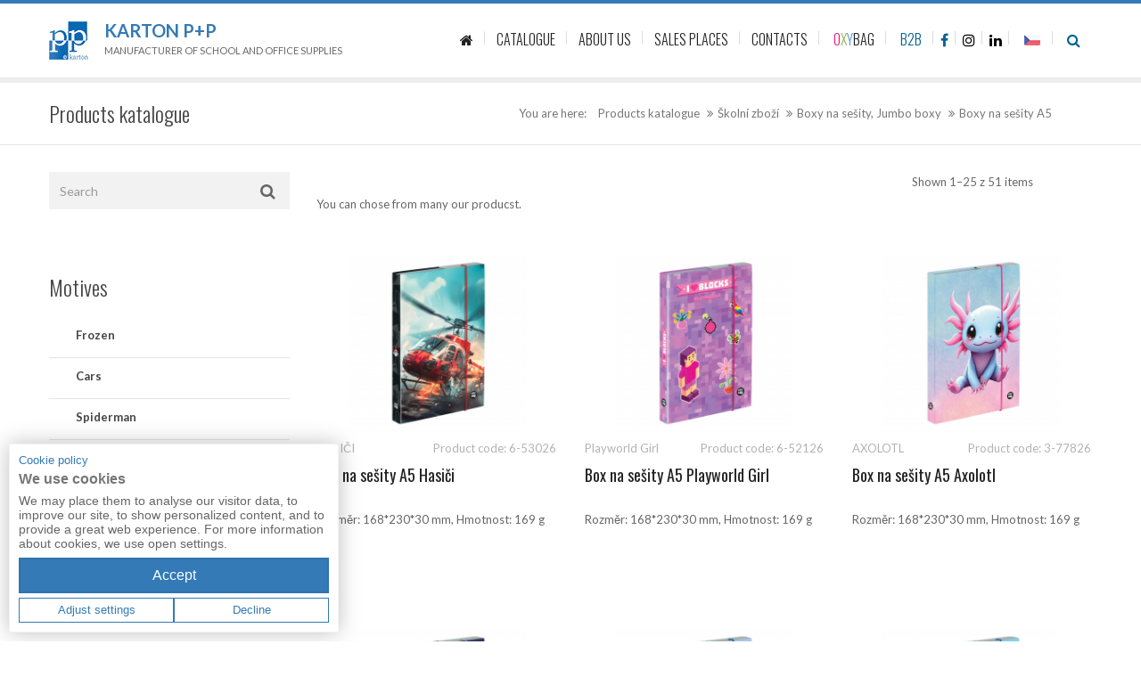

--- FILE ---
content_type: text/html; charset=UTF-8
request_url: https://en.kartonpp.cz/boxy-na-sesity-a5/
body_size: 9126
content:
<!DOCTYPE html>
<html lang="">
	<head>
		<meta charset="utf-8">
		<meta http-equiv="X-UA-Compatible" content="IE=edge">
		<meta name="viewport" content="width=device-width, initial-scale=1">
		<link rel="shortcut icon" href="favicon.ico" type="image/x-icon">
		<link rel="icon" href="favicon.ico" type="image/x-icon">
    <link rel="apple-touch-icon" sizes="180x180" href="/favicon/apple-touch-icon.png">
    <link rel="icon" type="image/png" href="/favicon//favicon-32x32.png" sizes="32x32">
    <link rel="icon" type="image/png" href="/favicon//favicon-16x16.png" sizes="16x16">
    <link rel="manifest" href="/favicon//manifest.json">
    <link rel="mask-icon" href="/favicon//safari-pinned-tab.svg" color="#095da9">
    <meta name="theme-color" content="#ffffff">
    
    <title>Boxy na sešity A5 | Manufacturer of school and office suplies | Karton P+P - Školní zboží &raquo; </title>

    <!-- Google Tag Manager -->
    <!-- Google Tag Manager -->
    <script>(function(w,d,s,l,i){w[l]=w[l]||[];w[l].push({'gtm.start':
    new Date().getTime(),event:'gtm.js'});var f=d.getElementsByTagName(s)[0],
    j=d.createElement(s),dl=l!='dataLayer'?'&l='+l:'';j.async=true;j.src=
    'https://www.googletagmanager.com/gtm.js?id='+i+dl;f.parentNode.insertBefore(j,f);
    })(window,document,'script','dataLayer','GTM-PFVPH423');</script>
    <!-- End Google Tag Manager -->
<!-- End Google Tag Manager -->

<link rel="stylesheet" href="/assets/css/bootstrap.css">
<!-- Fonts -->
<link href='https://fonts.googleapis.com/css?family=Oswald:400,700,300' rel='stylesheet' type='text/css'>
<link href='https://fonts.googleapis.com/css?family=Lato:400,100,100italic,300,300italic,400italic,700,700italic,900,900italic' rel='stylesheet' type='text/css'>

<link rel="stylesheet" href="/assets/fonts/font-awesome/css/font-awesome.min.css">
<!-- Mobile Menu -->
<link type="text/css" rel="stylesheet" href="/assets/css/jquery.mmenu.all.css" />
<!-- LayerSlider stylesheet -->
<link rel="stylesheet" href="/assets/layerslider/css/layerslider.css" type="text/css">
<!-- OWL CAROUSEL
	================================================== --> 
<link rel="stylesheet" href="/assets/css/owl.carousel.css">
	<!-- Magnific Popup core CSS file -->
<link rel="stylesheet" href="/assets/css/magnific-popup.css">

<!-- Main Style -->
<link rel="stylesheet" href="/assets/styles.css">
<!-- color scheme -->
<link rel="stylesheet" href="/assets/switcher/demo.css" type="text/css">
<link rel="stylesheet" href="/assets/switcher/colors/set1.css" type="text/css" id="colors"> 
<!-- Favicons
  ================================================== -->
<link rel="shortcut icon" href="/assets/favicon.png">
<link rel="stylesheet" type="text/css" href="/assets/js/plugins/slick/slick.css"/>
<link rel="stylesheet" type="text/css" href="/assets/js/plugins/slick/slick-theme.css"/>

<!-- Add fancyBox -->
<link rel="stylesheet" href="/assets/js/fancybox/jquery.fancybox.css?v=2.1.6" type="text/css" media="screen" />
<link rel="stylesheet" href="/assets/js/fancybox/helpers/jquery.fancybox-buttons.css?v=1.0.5" type="text/css" media="screen" />

<link rel="stylesheet" type="text/css" href="/assets/js/tooltipster/css/tooltipster.bundle.min.css" />

<link rel="stylesheet" type="text/css" href="/assets/css/custom.css" />    
    <!-- Global site tag (gtag.js) - Google Ads: 622943338 -->
        <script async src="https://www.googletagmanager.com/gtag/js?id=UA-96170506-1"></script>
        <script>
            window.dataLayer = window.dataLayer || [];
            function gtag(){dataLayer.push(arguments);}
            gtag('js', new Date());
            gtag('config', 'UA-96170506-1');
            
            gtag('consent', 'default', 
                {
                    'ad_storage': 'denied',
                    'analytics_storage': 'denied'
                }
            );
            
                        
            gtag('event', 'page_view', {
                'send_to': 'UA-96170506-1'
            });
            
        </script>
    
	</head>
	<body class="royal_loader">
        <!-- Google Tag Manager (noscript) -->
        <noscript><iframe src="https://www.googletagmanager.com/ns.html?id=GTM-PFVPH423"
        height="0" width="0" style="display:none;visibility:hidden"></iframe></noscript>
        <!-- End Google Tag Manager (noscript) -->
				
		<div id="page">
			<!-- Mobile Menu -->
			<nav id="menu">
				<ul>
  				<li><a href="//"><span><i class="fa fa-home" aria-hidden="true"></i></span></a></li><li><a href="/sortiment/"><span>CATALOGUE</span><ul><li class="bg-theme"><a class="white-text" href="/skolni-zbozi/">SCHOOL SUPPLIES</a></li><li class="bg-theme"><a class="white-text" href="/kancelarske-zbozi/">OFFICE SUPPLIES</a></li><li class="bg-theme"><a class="white-text" href="/oxylady/">FASHION ACCESSORIES</a></li></ul></a></li><li><a href="/o-spolecnosti/"><span>ABOUT US</span></a></li><li><a href="/prodejni-mista/"><span>SALES PLACES</span></a></li><li><a href="/kontakty/"><span>CONTACTS</span></a></li>          
            <li><a target="_blank" href="https://oxybag.cz" class="">E-SHOP - OXYBAG.CZ</a></li>
            <li><a target="_blank" href="https://b2b.kartonpp.cz" class="color-theme hover-text-dark">B2B</a></li>
				</ul>
			</nav>
			<!-- /Mobile Menu -->
			 	<!-- topbar -->
			 	<div class="topbar-1 bg-theme hidden" >
			 		<div class="topbar-1-inner ">
			 			<ul class="subnavi">
  			 		<li><a href="/">Home page</a></li><li><a href="/o-spolecnosti/">About Us</a></li><li><a href="/kariera/">Career</a></li>            
                           
			 			</ul>
			 			

			 			<ul class="social social-1">
			 				<li><a href="https://www.facebook.com/kartonpp.cz/" class="color-theme hover-text-dark"><i class="fa fa-facebook" aria-hidden="true"></i></a></li>
			 				<li><a href="https://www.kartonpp.cz/boxy-na-sesity-a5/" class="color-theme hover-text-dark flag-button"><img src="/assets/im/flags/cs.png"></a></li>                             
                             
			 			</ul>
			 			<ul class="topbar-info text-light topbar-info-1">
			 				<li><span>E-mail :</span>&nbsp;&nbsp;<a href="mailto:info@kartonpp.cz">info@kartonpp.cz</a></li>
			 							 				<li><span>Phone :</span>&nbsp;&nbsp;<a href="tel:543 251 631">543 251 631</a></li>
			 			</ul>
			 		</div>
			 	</div>
			 	<header id="stick" class="header-v1" style="border-top:4px solid #337ab7;">
			 		<div class="header-v1-inner">
			 			<div class="logo-1">
  			 			<div class="row">
    			 			<div class="col-xs-2"><img style="height: 43px;" src="/assets/im/logo.jpg"></div>
    			 			<div class="col-xs-10">
      			 			<a style="font-size: 20px;font-weight: bold;text-transform: uppercase;" href="/"><!-- <img src="https://placehold.it/90x24/ccc.jpg" class="img-responsive" alt="Image">--> Karton P+P</a>
      			 			    			 				<p class="slogan-1">Manufacturer of school and office supplies</p>
    			 			</div>
  			 			</div>
  			 			

			 				
			 			</div>
			 			<nav id="main-navi" class="nav-r">
							<ul class="navi-level-1">
  						<!-- 	<li class=""><a href="/" class="dark-text hover-text-theme"><span><i class="fa fa-home" aria-hidden="true"></i></span></a></li> -->
						  <li class="has-sub"><a href="/" class="dark-text hover-text-theme  "><span><i class="fa fa-home" aria-hidden="true"></i></span></a></a></li><li class="has-sub"><a href="/sortiment/" class="dark-text hover-text-theme  "><span>CATALOGUE</span></a><ul class="navi-level-2 "><li class="bg-theme"><a class="white-text" href="/skolni-zbozi/">SCHOOL SUPPLIES</a><ul class="navi-level-3"></ul></li><li class="bg-theme"><a class="white-text" href="/kancelarske-zbozi/">OFFICE SUPPLIES</a><ul class="navi-level-3"></ul></li><li class="bg-theme"><a class="white-text" href="/oxylady/">FASHION ACCESSORIES</a><ul class="navi-level-3"></ul></li></ul></a></li><li class="has-sub"><a href="/o-spolecnosti/" class="dark-text hover-text-theme  "><span>ABOUT US</span></a></a></li><li class="has-sub"><a href="/prodejni-mista/" class="dark-text hover-text-theme  "><span>SALES PLACES</span></a></a></li><li class="has-sub"><a href="/kontakty/" class="dark-text hover-text-theme  "><span>CONTACTS</span></a></a></li>              <li><a target="_blank" href="https://oxybag.cz" class="dark-text hover-text-theme"><span style="color: #e61783;">O</span><span style="color:rgba(140, 182, 72, 1);">X</span><span style="color:rgba(79, 154, 220, 1);">Y</span>BAG</a></li>
              <li><a target="_blank" href="https://b2b.kartonpp.cz" class="color-theme hover-text-dark">B2B</a></li>
              <li><a target="_blank" href="https://www.facebook.com/kartonpp.cz/" class="color-theme soc-icon hover-text-dark"><i class="fa fa-facebook" aria-hidden="true"></i></a></li>
              <li><a target="_blank" href="https://www.instagram.com/kartonpp/" style="color: black;" class="color-theme soc-icon hover-text-dark"><i class="fa fa-instagram" aria-hidden="true"></i></a></li>
              <li><a target="_blank" href="https://www.linkedin.com/company/karton-p-p-spol-s-r-o/" style="color: black;" class="color-theme soc-icon hover-text-dark"><i class="fa fa-linkedin" aria-hidden="true"></i></a></li>
			 				<li><a href="https://kartonpp.cz/boxy-na-sesity-a5/" class="color-theme hover-text-dark flag-button"><img src="/assets/im/flags/cs.png"></a></li>  			 				<li><a href="#" class="btn-search-navi color-theme border-color-theme "><i class="fa fa-search" aria-hidden="true"></i></a>
  			 					<div class="search-popup">
  				 					<form class="form-search-navi" action="/search/">
                      <div class="input-group">
                        <input class="form-control" name="q" placeholder="Search" type="text">
                      </div>
                  	</form>
  				 				</div>
  			 				</li>
	            </ul>
	          </nav>
						<a href="#menu" class="btn-menu-mobile"><i class="fa fa-bars" aria-hidden="true"></i></a>
			 		</div>
			 	</header>
<!-- Content -->
    		<div class="header-line"></div>
<section id="subheader" class="no-padding sub-header-border">
	<div class="container">
		<div class="row">
			<div class="sub-header-warp">
				<h3 class="title-subheader" >Products katalogue</h3>
				<ol class="breadcrumb">
					<li>You are here: </li>
					<li><a style="white-space: nowrap;" href="/eshop/"><span>Products katalogue </span></a></li>
					 <li><a href="/skolni-zbozi/"><span>Školní zboží</span></a></li> <li><a href="/boxy-na-sesity-jumbo-boxy/"><span>Boxy na sešity, Jumbo boxy</span></a></li> <li><a href="/boxy-na-sesity-a5/"><span>Boxy na sešity A5</span></a></li>  
				</ol>
			</div>
		</div>
	</div>
</section>
<section id="main-content" style="padding-top: 30px;">
  <div class="container">
      <div class="row">



      <div class="sidebar-page">
        
        <div class="row" style="margin-bottom: 30px;">
          <div class="col-xs-12">
            <div style="margin-bottom: 0px;" class="widget widget-search">
    					<form class="form-inline" method="get" action="/search/">
      				  <div class="form-group">
      				    <input class="form-control" id="widgetsearch" name="q" placeholder="Search" type="text">
      				  </div>
      				  <button type="button" class="reset-btn hover-text-theme"><i class="fa fa-search"></i></button>
        			</form>
    				</div>
          </div>
        </div>
  


        
        <div id="sidebar" class="main-sidebar">
          <div class="widget widget-category">
						<h3></h3>
						<ul class="category">
											</ul>
					<div class="clearboth m-tb-20 "></div>
					<h3>Motives</h3>
					<ul class="category category-filter"><li style="text-indent:10px;"><input class="hidden" type="checkbox" data-url="frozen" data-type="motiv"><label><a style="text-indent:10px;" href="/boxy-na-sesity-a5/?motiv[]=frozen" title="Frozen">Frozen</a></label></li><li style="text-indent:10px;"><input class="hidden" type="checkbox" data-url="cars" data-type="motiv"><label><a style="text-indent:10px;" href="/boxy-na-sesity-a5/?motiv[]=cars" title="Cars">Cars</a></label></li><li style="text-indent:10px;"><input class="hidden" type="checkbox" data-url="spiderman" data-type="motiv"><label><a style="text-indent:10px;" href="/boxy-na-sesity-a5/?motiv[]=spiderman" title="Spiderman">Spiderman</a></label></li><li style="text-indent:10px;"><input class="hidden" type="checkbox" data-url="auto" data-type="motiv"><label><a style="text-indent:10px;" href="/boxy-na-sesity-a5/?motiv[]=auto" title="AUTO">AUTO</a></label></li><li style="text-indent:10px;"><input class="hidden" type="checkbox" data-url="axolotl" data-type="motiv"><label><a style="text-indent:10px;" href="/boxy-na-sesity-a5/?motiv[]=axolotl" title="AXOLOTL">AXOLOTL</a></label></li><li style="text-indent:10px;"><input class="hidden" type="checkbox" data-url="dino" data-type="motiv"><label><a style="text-indent:10px;" href="/boxy-na-sesity-a5/?motiv[]=dino" title="DINO">DINO</a></label></li><li style="text-indent:10px;"><input class="hidden" type="checkbox" data-url="flowers" data-type="motiv"><label><a style="text-indent:10px;" href="/boxy-na-sesity-a5/?motiv[]=flowers" title="FLOWERS">FLOWERS</a></label></li><li style="text-indent:10px;"><input class="hidden" type="checkbox" data-url="fotbal" data-type="motiv"><label><a style="text-indent:10px;" href="/boxy-na-sesity-a5/?motiv[]=fotbal" title="FOTBAL">FOTBAL</a></label></li><li style="text-indent:10px;"><input class="hidden" type="checkbox" data-url="gamer" data-type="motiv"><label><a style="text-indent:10px;" href="/boxy-na-sesity-a5/?motiv[]=gamer" title="GAMER">GAMER</a></label></li><li style="text-indent:10px;"><input class="hidden" type="checkbox" data-url="hasici" data-type="motiv"><label><a style="text-indent:10px;" href="/boxy-na-sesity-a5/?motiv[]=hasici" title="HASIČI">HASIČI</a></label></li><li style="text-indent:10px;"><input class="hidden" type="checkbox" data-url="hokej" data-type="motiv"><label><a style="text-indent:10px;" href="/boxy-na-sesity-a5/?motiv[]=hokej" title="HOKEJ">HOKEJ</a></label></li><li style="text-indent:10px;"><input class="hidden" type="checkbox" data-url="isha-my-love-pet" data-type="motiv"><label><a style="text-indent:10px;" href="/boxy-na-sesity-a5/?motiv[]=isha-my-love-pet" title="ISHA - My love Pet">ISHA - My love Pet</a></label></li><li style="text-indent:10px;"><input class="hidden" type="checkbox" data-url="jurassic-world" data-type="motiv"><label><a style="text-indent:10px;" href="/boxy-na-sesity-a5/?motiv[]=jurassic-world" title="Jurassic World">Jurassic World</a></label></li><li style="text-indent:10px;"><input class="hidden" type="checkbox" data-url="kun" data-type="motiv"><label><a style="text-indent:10px;" href="/boxy-na-sesity-a5/?motiv[]=kun" title="KŮŇ">KŮŇ</a></label></li><li style="text-indent:10px;"><input class="hidden" type="checkbox" data-url="lenochod" data-type="motiv"><label><a style="text-indent:10px;" href="/boxy-na-sesity-a5/?motiv[]=lenochod" title="LENOCHOD">LENOCHOD</a></label></li><li style="text-indent:10px;"><input class="hidden" type="checkbox" data-url="magic" data-type="motiv"><label><a style="text-indent:10px;" href="/boxy-na-sesity-a5/?motiv[]=magic" title="MAGIC">MAGIC</a></label></li><li style="text-indent:10px;"><input class="hidden" type="checkbox" data-url="mazlicci" data-type="motiv"><label><a style="text-indent:10px;" href="/boxy-na-sesity-a5/?motiv[]=mazlicci" title="MAZLÍČCI">MAZLÍČCI</a></label></li><li style="text-indent:10px;"><input class="hidden" type="checkbox" data-url="motyl" data-type="motiv"><label><a style="text-indent:10px;" href="/boxy-na-sesity-a5/?motiv[]=motyl" title="MOTÝL">MOTÝL</a></label></li><li style="text-indent:10px;"><input class="hidden" type="checkbox" data-url="pes" data-type="motiv"><label><a style="text-indent:10px;" href="/boxy-na-sesity-a5/?motiv[]=pes" title="PES">PES</a></label></li><li style="text-indent:10px;"><input class="hidden" type="checkbox" data-url="playworld" data-type="motiv"><label><a style="text-indent:10px;" href="/boxy-na-sesity-a5/?motiv[]=playworld" title="PLAYWORLD">PLAYWORLD</a></label></li><li style="text-indent:10px;"><input class="hidden" type="checkbox" data-url="playworld-girl" data-type="motiv"><label><a style="text-indent:10px;" href="/boxy-na-sesity-a5/?motiv[]=playworld-girl" title="PLAYWORLD GIRL">PLAYWORLD GIRL</a></label></li><li style="text-indent:10px;"><input class="hidden" type="checkbox" data-url="paw-patrol" data-type="motiv"><label><a style="text-indent:10px;" href="/boxy-na-sesity-a5/?motiv[]=paw-patrol" title="Paw Patrol">Paw Patrol</a></label></li><li style="text-indent:10px;"><input class="hidden" type="checkbox" data-url="playworld-girl" data-type="motiv"><label><a style="text-indent:10px;" href="/boxy-na-sesity-a5/?motiv[]=playworld-girl" title="Playworld Girl">Playworld Girl</a></label></li><li style="text-indent:10px;"><input class="hidden" type="checkbox" data-url="raketoplan-space" data-type="motiv"><label><a style="text-indent:10px;" href="/boxy-na-sesity-a5/?motiv[]=raketoplan-space" title="RAKETOPLÁN/SPACE">RAKETOPLÁN/SPACE</a></label></li><li style="text-indent:10px;"><input class="hidden" type="checkbox" data-url="stitch" data-type="motiv"><label><a style="text-indent:10px;" href="/boxy-na-sesity-a5/?motiv[]=stitch" title="STITCH">STITCH</a></label></li><li style="text-indent:10px;"><input class="hidden" type="checkbox" data-url="stihacka" data-type="motiv"><label><a style="text-indent:10px;" href="/boxy-na-sesity-a5/?motiv[]=stihacka" title="STÍHAČKA">STÍHAČKA</a></label></li><li style="text-indent:10px;"><input class="hidden" type="checkbox" data-url="tractor" data-type="motiv"><label><a style="text-indent:10px;" href="/boxy-na-sesity-a5/?motiv[]=tractor" title="TRACTOR">TRACTOR</a></label></li><li style="text-indent:10px;"><input class="hidden" type="checkbox" data-url="unicorn" data-type="motiv"><label><a style="text-indent:10px;" href="/boxy-na-sesity-a5/?motiv[]=unicorn" title="UNICORN">UNICORN</a></label></li><li style="text-indent:10px;"><input class="hidden" type="checkbox" data-url="vlk-wolf" data-type="motiv"><label><a style="text-indent:10px;" href="/boxy-na-sesity-a5/?motiv[]=vlk-wolf" title="VLK/WOLF">VLK/WOLF</a></label></li></ul>              

					</div>
        </div>
      </div>
      <div class="main-page">
        <div class="row">
          <div class="col-xs-12">
                    </div>
          <div class="col-xs-12">
            <div class="header-shop">
	   					<div class="left-header-shop" style="width:75%">
	   						<h3></h3>
                You can chose from many our producst.	   					</div>
	   					<div class="order-select ">
	   						<h6 class="hidden">Order by:</h6>
	   						<p>Shown 1–25 z 51 items</p>

								<select class="sortby hidden">
									<option value="-1 selected="selected"" selected="selected">oblíbenosti</option>
									<option value="price-">ceny sestupně</option>
									<option value="price+">ceny vzestupně</option>
									<option value="name-">názvu sestupně</option>
									<option value="name+">názvu vzestupně</option>
								</select>

	   					</div>
	   					<div class="order-select hidden">
	   						<h6>Price filter</h6>
	   						<p>From 0 Kč - 0 Kč</p>

								<select class="price_change">
                <option  value="false">Zvolte rozsah</option><option  value="1/250">1 Kč - 250 Kč</option><option  value="251/500">251 Kč - 500 Kč</option><option  value="501/1000">501 Kč - 1000 Kč</option><option  value="1001/99999999">1001 Kč - VÍCE Kč</option>								</select>

	   					</div>
   					</div>
          </div>
           <div class="row">
                        
            
          </div>

          <div class="main-shop">
                      <div class="row">
              <div class="col-xs-12">
                  <div class="product">
			<div class="product-image">
				<a style="background-image: url(/producthumb/6-53026);" class="single-img-popup product-image-frame shop-img-warp" href="/productimage/6-53026">
  				<img  alt="Box na sešity A5 Hasiči" src="/producthumb/6-53026">
				</a>
				<div class="product-overlay">
					<a class="" href="/box-na-sesity-a5-hasici.html">Detail</a>
				</div>
			</div>


  				


			<div class="product-description">
				<div class="product-category">
  				<div class="kod-produktu">
    				HASIČI    				
  				</div>
          <div style="text-align: right;float: right;">Product code: <span itemprop="productID">6-53026</span></div>
        </div>
				<div class="product-title">
					<h3><a href="/box-na-sesity-a5-hasici.html">Box na sešity A5 Hasiči</a></h3>
				</div>
				<div class="row">
  				<div class="col-xs-12 product-poppis-produktu">
          Rozměr: 168*230*30 mm, Hmotnost: 169 g  				</div>
				</div>
			</div>
		</div>
        <div class="product">
			<div class="product-image">
				<a style="background-image: url(/producthumb/6-52126);" class="single-img-popup product-image-frame shop-img-warp" href="/productimage/6-52126">
  				<img  alt="Box na sešity A5 Playworld Girl" src="/producthumb/6-52126">
				</a>
				<div class="product-overlay">
					<a class="" href="/box-na-sesity-a5-playworld-girl-1.html">Detail</a>
				</div>
			</div>


  				


			<div class="product-description">
				<div class="product-category">
  				<div class="kod-produktu">
    				Playworld Girl    				
  				</div>
          <div style="text-align: right;float: right;">Product code: <span itemprop="productID">6-52126</span></div>
        </div>
				<div class="product-title">
					<h3><a href="/box-na-sesity-a5-playworld-girl-1.html">Box na sešity A5 Playworld Girl</a></h3>
				</div>
				<div class="row">
  				<div class="col-xs-12 product-poppis-produktu">
          Rozměr: 168*230*30 mm, Hmotnost: 169 g  				</div>
				</div>
			</div>
		</div>
        <div class="product">
			<div class="product-image">
				<a style="background-image: url(/producthumb/3-77826);" class="single-img-popup product-image-frame shop-img-warp" href="/productimage/3-77826">
  				<img  alt="Box na sešity A5 Axolotl" src="/producthumb/3-77826">
				</a>
				<div class="product-overlay">
					<a class="" href="/box-na-sesity-a5-axolotl.html">Detail</a>
				</div>
			</div>


  				


			<div class="product-description">
				<div class="product-category">
  				<div class="kod-produktu">
    				AXOLOTL    				
  				</div>
          <div style="text-align: right;float: right;">Product code: <span itemprop="productID">3-77826</span></div>
        </div>
				<div class="product-title">
					<h3><a href="/box-na-sesity-a5-axolotl.html">Box na sešity A5 Axolotl</a></h3>
				</div>
				<div class="row">
  				<div class="col-xs-12 product-poppis-produktu">
          Rozměr: 168*230*30 mm, Hmotnost: 169 g  				</div>
				</div>
			</div>
		</div>
        <div class="product">
			<div class="product-image">
				<a style="background-image: url(/producthumb/6-52026);" class="single-img-popup product-image-frame shop-img-warp" href="/productimage/6-52026">
  				<img  alt="Box na sešity A5 Flowers" src="/producthumb/6-52026">
				</a>
				<div class="product-overlay">
					<a class="" href="/box-na-sesity-a5-flowers-1-1.html">Detail</a>
				</div>
			</div>


  				


			<div class="product-description">
				<div class="product-category">
  				<div class="kod-produktu">
    				FLOWERS    				
  				</div>
          <div style="text-align: right;float: right;">Product code: <span itemprop="productID">6-52026</span></div>
        </div>
				<div class="product-title">
					<h3><a href="/box-na-sesity-a5-flowers-1-1.html">Box na sešity A5 Flowers</a></h3>
				</div>
				<div class="row">
  				<div class="col-xs-12 product-poppis-produktu">
          Rozměr: 168*230*30 mm, Hmotnost: 169 g  				</div>
				</div>
			</div>
		</div>
        <div class="product">
			<div class="product-image">
				<a style="background-image: url(/producthumb/6-52325);" class="single-img-popup product-image-frame shop-img-warp" href="/productimage/6-52325">
  				<img  alt="Box na sešity A5 STITCH" src="/producthumb/6-52325">
				</a>
				<div class="product-overlay">
					<a class="" href="/box-na-sesity-a5-stitch.html">Detail</a>
				</div>
			</div>


  				


			<div class="product-description">
				<div class="product-category">
  				<div class="kod-produktu">
    				STITCH    				
  				</div>
          <div style="text-align: right;float: right;">Product code: <span itemprop="productID">6-52325</span></div>
        </div>
				<div class="product-title">
					<h3><a href="/box-na-sesity-a5-stitch.html">Box na sešity A5 STITCH</a></h3>
				</div>
				<div class="row">
  				<div class="col-xs-12 product-poppis-produktu">
          Rozměr: 168*230*30 mm, Hmotnost: 150 g  				</div>
				</div>
			</div>
		</div>
        <div class="product">
			<div class="product-image">
				<a style="background-image: url(/producthumb/6-52425);" class="single-img-popup product-image-frame shop-img-warp" href="/productimage/6-52425">
  				<img  alt="Box na sešity A5 Paw Patrol" src="/producthumb/6-52425">
				</a>
				<div class="product-overlay">
					<a class="" href="/box-na-sesity-a5-paw-patrol.html">Detail</a>
				</div>
			</div>


  				


			<div class="product-description">
				<div class="product-category">
  				<div class="kod-produktu">
    				Paw Patrol    				
  				</div>
          <div style="text-align: right;float: right;">Product code: <span itemprop="productID">6-52425</span></div>
        </div>
				<div class="product-title">
					<h3><a href="/box-na-sesity-a5-paw-patrol.html">Box na sešity A5 Paw Patrol</a></h3>
				</div>
				<div class="row">
  				<div class="col-xs-12 product-poppis-produktu">
          Rozměr: 168*230*30 mm, Hmotnost: 150 g  				</div>
				</div>
			</div>
		</div>
        <div class="product">
			<div class="product-image">
				<a style="background-image: url(/producthumb/5-69025);" class="single-img-popup product-image-frame shop-img-warp" href="/productimage/5-69025">
  				<img  alt="Box na sešity A5 Motýl" src="/producthumb/5-69025">
				</a>
				<div class="product-overlay">
					<a class="" href="/box-na-sesity-a5-motyl-1-1-1-1-1-1.html">Detail</a>
				</div>
			</div>


  				


			<div class="product-description">
				<div class="product-category">
  				<div class="kod-produktu">
    				MOTÝL    				
  				</div>
          <div style="text-align: right;float: right;">Product code: <span itemprop="productID">5-69025</span></div>
        </div>
				<div class="product-title">
					<h3><a href="/box-na-sesity-a5-motyl-1-1-1-1-1-1.html">Box na sešity A5 Motýl</a></h3>
				</div>
				<div class="row">
  				<div class="col-xs-12 product-poppis-produktu">
          Rozměr: 168*230*30 mm, Hmotnost: 169 g  				</div>
				</div>
			</div>
		</div>
        <div class="product">
			<div class="product-image">
				<a style="background-image: url(/producthumb/6-52025);" class="single-img-popup product-image-frame shop-img-warp" href="/productimage/6-52025">
  				<img  alt="Box na sešity A5 Flowers" src="/producthumb/6-52025">
				</a>
				<div class="product-overlay">
					<a class="" href="/box-na-sesity-a5-flowers-1.html">Detail</a>
				</div>
			</div>


  				


			<div class="product-description">
				<div class="product-category">
  				<div class="kod-produktu">
    				FLOWERS    				
  				</div>
          <div style="text-align: right;float: right;">Product code: <span itemprop="productID">6-52025</span></div>
        </div>
				<div class="product-title">
					<h3><a href="/box-na-sesity-a5-flowers-1.html">Box na sešity A5 Flowers</a></h3>
				</div>
				<div class="row">
  				<div class="col-xs-12 product-poppis-produktu">
          Rozměr: 168*230*30 mm, Hmotnost: 150 g  				</div>
				</div>
			</div>
		</div>
        <div class="product">
			<div class="product-image">
				<a style="background-image: url(/producthumb/6-52125);" class="single-img-popup product-image-frame shop-img-warp" href="/productimage/6-52125">
  				<img  alt="Box na sešity A5 Playworld Girl" src="/producthumb/6-52125">
				</a>
				<div class="product-overlay">
					<a class="" href="/box-na-sesity-a5-playworld-girl.html">Detail</a>
				</div>
			</div>


  				


			<div class="product-description">
				<div class="product-category">
  				<div class="kod-produktu">
    				PLAYWORLD GIRL    				
  				</div>
          <div style="text-align: right;float: right;">Product code: <span itemprop="productID">6-52125</span></div>
        </div>
				<div class="product-title">
					<h3><a href="/box-na-sesity-a5-playworld-girl.html">Box na sešity A5 Playworld Girl</a></h3>
				</div>
				<div class="row">
  				<div class="col-xs-12 product-poppis-produktu">
          Rozměr: 168*230*30 mm, Hmotnost: 150 g  				</div>
				</div>
			</div>
		</div>
        <div class="product">
			<div class="product-image">
				<a style="background-image: url(/producthumb/6-52225);" class="single-img-popup product-image-frame shop-img-warp" href="/productimage/6-52225">
  				<img  alt="Box na sešity A5 Hokej" src="/producthumb/6-52225">
				</a>
				<div class="product-overlay">
					<a class="" href="/box-na-sesity-a5-hokej-1.html">Detail</a>
				</div>
			</div>


  				


			<div class="product-description">
				<div class="product-category">
  				<div class="kod-produktu">
    				HOKEJ    				
  				</div>
          <div style="text-align: right;float: right;">Product code: <span itemprop="productID">6-52225</span></div>
        </div>
				<div class="product-title">
					<h3><a href="/box-na-sesity-a5-hokej-1.html">Box na sešity A5 Hokej</a></h3>
				</div>
				<div class="row">
  				<div class="col-xs-12 product-poppis-produktu">
          Rozměr: 168*230*30 mm, Hmotnost: 169 g  				</div>
				</div>
			</div>
		</div>
        <div class="product">
			<div class="product-image">
				<a style="background-image: url(/producthumb/8-78925);" class="single-img-popup product-image-frame shop-img-warp" href="/productimage/8-78925">
  				<img  alt="Box na sešity A5 Gamer" src="/producthumb/8-78925">
				</a>
				<div class="product-overlay">
					<a class="" href="/box-na-sesity-a5-gamer.html">Detail</a>
				</div>
			</div>


  				


			<div class="product-description">
				<div class="product-category">
  				<div class="kod-produktu">
    				GAMER    				
  				</div>
          <div style="text-align: right;float: right;">Product code: <span itemprop="productID">8-78925</span></div>
        </div>
				<div class="product-title">
					<h3><a href="/box-na-sesity-a5-gamer.html">Box na sešity A5 Gamer</a></h3>
				</div>
				<div class="row">
  				<div class="col-xs-12 product-poppis-produktu">
          Rozměr: 168*230*30 mm, Hmotnost: 150 g  				</div>
				</div>
			</div>
		</div>
        <div class="product">
			<div class="product-image">
				<a style="background-image: url(/producthumb/5-68625);" class="single-img-popup product-image-frame shop-img-warp" href="/productimage/5-68625">
  				<img  alt="Box na sešity A5 Mazlíčci" src="/producthumb/5-68625">
				</a>
				<div class="product-overlay">
					<a class="" href="/box-na-sesity-a5-mazlicci-1-1-1-1-1.html">Detail</a>
				</div>
			</div>


  				


			<div class="product-description">
				<div class="product-category">
  				<div class="kod-produktu">
    				MAZLÍČCI    				
  				</div>
          <div style="text-align: right;float: right;">Product code: <span itemprop="productID">5-68625</span></div>
        </div>
				<div class="product-title">
					<h3><a href="/box-na-sesity-a5-mazlicci-1-1-1-1-1.html">Box na sešity A5 Mazlíčci</a></h3>
				</div>
				<div class="row">
  				<div class="col-xs-12 product-poppis-produktu">
          Rozměr: 168*230*30 mm, Hmotnost: 150 g  				</div>
				</div>
			</div>
		</div>
                  </div>
            </div>
            
            <div class="row">
              <div class="col-xs-12 col-sm-10">
                <ul class="pagination pagination-blog">
                <li class=" active"><a href="/boxy-na-sesity-a5/">1</a></li><li class=""><a href="/boxy-na-sesity-a5/?strana=2">2</a></li><li class=""><a href="/boxy-na-sesity-a5/?strana=3">3</a></li><li class=""><a href="/boxy-na-sesity-a5/?strana=4">4</a></li><li class=""><a href="/boxy-na-sesity-a5/?strana=5">5</a></li><li><a href="">...</a></li><li><a href="/boxy-na-sesity-a5/?strana=5">5</a></li> <li><a href="/boxy-na-sesity-a5/?strana=2"> NEXT <i class="fa fa-angle-right" aria-hidden="true"></i></a></li><li><a href="/boxy-na-sesity-a5/?strana=5">LAST <i class="fa fa-angle-double-right" aria-hidden="true"></i> </a></li>                </ul>
              </div>

              <div class="col-xs-12 col-sm-2">
                Zobrazit produktů na stránku: 
                <select class="form-control" name="pocetProduktuNaStrankuVyhledavani">
                <option  value="15">15</option><option  value="24">24</option><option  value="30">30</option><option  value="vše">vše</option>                </select>
              </div>
            </div>
          </div>
                      </div>
        </div>
      </div>
    </div>
  </div>
</section> 
<!-- /Content -->



	   	<footer class="footer-v1 ">
	   		<div class="container">	
	   			<div class="row">
	   				<div class="col-md-3">
	   					<div class="widget widget-footer ">
		   					<div class="logo logo-footer">
		   						<a href="index.html"><img style="width: 50%; margin-left: -10px;" src="/assets/im/logo_pata.png" class="img-responsive" alt="Image"></a>
		 						<p class="slogan-1">KARTON P+P s.r.o.</p>
		   					</div>
		   							   					<p class="text-about">Company Karton P + P can be found here:VGP Park Hala1, Stará pošta, 664 61 Rajhrad</p>
							<ul class="social social-f1">
				 				<li><a target="_blank" href="https://www.facebook.com/kartonpp.cz/" class=""><i class="fa fa-facebook" aria-hidden="true"></i></a></li>
				 				<li><a target="_blank" href="https://www.instagram.com/kartonpp/" class=""><i class="fa fa-instagram" aria-hidden="true"></i></a></li>
                                 <li><a target="_blank" href="https://www.linkedin.com/company/karton-p-p-spol-s-r-o/" class=""><i class="fa fa-linkedin" aria-hidden="true"></i></a></li>
                                 
				 			</ul>
				 		</div>
	   				</div>
	   				<div class="col-md-3">
	   					<div class="widget widget-footer widget-footer-blog">
		   					<div class="title-warp">
  		   								   					<h3 class="title-inline">Newest PRODUCTS</h3>
			   					<div class="customNavigation customNavigation-3">
  	                <a class="btn-1 prev-blog2 hover-border-theme hover-text-theme"><i class="fa fa-chevron-down"></i></a>
  	                <a class="btn-1 next-blog2 hover-border-theme hover-text-theme"><i class="fa fa-chevron-up"></i></a>
                	</div><!-- End owl button -->
			   				</div>
                 
							<div class="blog2-warp">
			   					<div class="slider8">
			   						
			   					                        <div class="blog2-item">
                          <a class="blog-item-image-wrap" style=" background-image: url(/producthumb/6-61426); height: 125px; background-color: white; vertical-align: middle;" href="/pouzdro-etue-jumbo-oxy-ombre-blue-pink-1.html" class="blog2-img">
		                    		<img style=" vertical-align: middle;" src="/producthumb/6-61426" class="img-responsive" alt="Image">
		                    	</a>
		                    	<div class="blog2-detail">
		                    		<a href="/pouzdro-etue-jumbo-oxy-ombre-blue-pink-1.html"><h3 style="margin-bottom: 6px;height: 38px;  overflow: hidden;" class="hover-text-theme">Pouzdro etue JUMBO OXY Ombre Blue - Pink</h3></a>
		                    		<p style="height: 60px; margin-bottom: 10px;  overflow: hidden;">
		                    		Popis k produktu prozatím není k dispozici. Časem jej doplníme.		                    		</p>
		                    	</div>
		                    </div>
                                              <div class="blog2-item">
                          <a class="blog-item-image-wrap" style=" background-image: url(/producthumb/6-61726); height: 125px; background-color: white; vertical-align: middle;" href="/pouzdro-etue-jumbo-oxy-ombre-pink.html" class="blog2-img">
		                    		<img style=" vertical-align: middle;" src="/producthumb/6-61726" class="img-responsive" alt="Image">
		                    	</a>
		                    	<div class="blog2-detail">
		                    		<a href="/pouzdro-etue-jumbo-oxy-ombre-pink.html"><h3 style="margin-bottom: 6px;height: 38px;  overflow: hidden;" class="hover-text-theme">Pouzdro etue JUMBO OXY Ombre Pink</h3></a>
		                    		<p style="height: 60px; margin-bottom: 10px;  overflow: hidden;">
		                    		Popis k produktu prozatím není k dispozici. Časem jej doplníme.		                    		</p>
		                    	</div>
		                    </div>
                                              <div class="blog2-item">
                          <a class="blog-item-image-wrap" style=" background-image: url(/producthumb/0-25226); height: 125px; background-color: white; vertical-align: middle;" href="/skolni-set-3ks-premium-one-auto-1.html" class="blog2-img">
		                    		<img style=" vertical-align: middle;" src="/producthumb/0-25226" class="img-responsive" alt="Image">
		                    	</a>
		                    	<div class="blog2-detail">
		                    		<a href="/skolni-set-3ks-premium-one-auto-1.html"><h3 style="margin-bottom: 6px;height: 38px;  overflow: hidden;" class="hover-text-theme">Školní set 3ks PREMIUM ONE Auto</h3></a>
		                    		<p style="height: 60px; margin-bottom: 10px;  overflow: hidden;">
		                    		Popis k produktu prozatím není k dispozici. Časem jej doplníme.		                    		</p>
		                    	</div>
		                    </div>
                                              <div class="blog2-item">
                          <a class="blog-item-image-wrap" style=" background-image: url(/producthumb/0-25326); height: 125px; background-color: white; vertical-align: middle;" href="/skolni-set-3ks-premium-one-fotbal-1.html" class="blog2-img">
		                    		<img style=" vertical-align: middle;" src="/producthumb/0-25326" class="img-responsive" alt="Image">
		                    	</a>
		                    	<div class="blog2-detail">
		                    		<a href="/skolni-set-3ks-premium-one-fotbal-1.html"><h3 style="margin-bottom: 6px;height: 38px;  overflow: hidden;" class="hover-text-theme">Školní set 3ks PREMIUM ONE Fotbal</h3></a>
		                    		<p style="height: 60px; margin-bottom: 10px;  overflow: hidden;">
		                    		Popis k produktu prozatím není k dispozici. Časem jej doplníme.		                    		</p>
		                    	</div>
		                    </div>
                                              <div class="blog2-item">
                          <a class="blog-item-image-wrap" style=" background-image: url(/producthumb/0-25626); height: 125px; background-color: white; vertical-align: middle;" href="/skolni-set-3ks-premium-one-motyl-1.html" class="blog2-img">
		                    		<img style=" vertical-align: middle;" src="/producthumb/0-25626" class="img-responsive" alt="Image">
		                    	</a>
		                    	<div class="blog2-detail">
		                    		<a href="/skolni-set-3ks-premium-one-motyl-1.html"><h3 style="margin-bottom: 6px;height: 38px;  overflow: hidden;" class="hover-text-theme">Školní set 3ks PREMIUM ONE Motýl</h3></a>
		                    		<p style="height: 60px; margin-bottom: 10px;  overflow: hidden;">
		                    		Popis k produktu prozatím není k dispozici. Časem jej doplníme.		                    		</p>
		                    	</div>
		                    </div>
                                              <div class="blog2-item">
                          <a class="blog-item-image-wrap" style=" background-image: url(/producthumb/0-25926); height: 125px; background-color: white; vertical-align: middle;" href="/skolni-set-3ks-premium-one-baletka.html" class="blog2-img">
		                    		<img style=" vertical-align: middle;" src="/producthumb/0-25926" class="img-responsive" alt="Image">
		                    	</a>
		                    	<div class="blog2-detail">
		                    		<a href="/skolni-set-3ks-premium-one-baletka.html"><h3 style="margin-bottom: 6px;height: 38px;  overflow: hidden;" class="hover-text-theme">Školní set 3ks PREMIUM ONE Baletka</h3></a>
		                    		<p style="height: 60px; margin-bottom: 10px;  overflow: hidden;">
		                    		Popis k produktu prozatím není k dispozici. Časem jej doplníme.		                    		</p>
		                    	</div>
		                    </div>
                                              <div class="blog2-item">
                          <a class="blog-item-image-wrap" style=" background-image: url(/producthumb/5-89826); height: 125px; background-color: white; vertical-align: middle;" href="/podlozka-na-stul-pp-earth.html" class="blog2-img">
		                    		<img style=" vertical-align: middle;" src="/producthumb/5-89826" class="img-responsive" alt="Image">
		                    	</a>
		                    	<div class="blog2-detail">
		                    		<a href="/podlozka-na-stul-pp-earth.html"><h3 style="margin-bottom: 6px;height: 38px;  overflow: hidden;" class="hover-text-theme">Podložka na stůl PP Earth</h3></a>
		                    		<p style="height: 60px; margin-bottom: 10px;  overflow: hidden;">
		                    		Popis k produktu prozatím není k dispozici. Časem jej doplníme.		                    		</p>
		                    	</div>
		                    </div>
                                              <div class="blog2-item">
                          <a class="blog-item-image-wrap" style=" background-image: url(/producthumb/5-89926); height: 125px; background-color: white; vertical-align: middle;" href="/podlozka-na-stul-pp-playworld.html" class="blog2-img">
		                    		<img style=" vertical-align: middle;" src="/producthumb/5-89926" class="img-responsive" alt="Image">
		                    	</a>
		                    	<div class="blog2-detail">
		                    		<a href="/podlozka-na-stul-pp-playworld.html"><h3 style="margin-bottom: 6px;height: 38px;  overflow: hidden;" class="hover-text-theme">Podložka na stůl PP Playworld</h3></a>
		                    		<p style="height: 60px; margin-bottom: 10px;  overflow: hidden;">
		                    		Popis k produktu prozatím není k dispozici. Časem jej doplníme.		                    		</p>
		                    	</div>
		                    </div>
                                              <div class="blog2-item">
                          <a class="blog-item-image-wrap" style=" background-image: url(/producthumb/5-90026); height: 125px; background-color: white; vertical-align: middle;" href="/podlozka-na-stul-pp-school.html" class="blog2-img">
		                    		<img style=" vertical-align: middle;" src="/producthumb/5-90026" class="img-responsive" alt="Image">
		                    	</a>
		                    	<div class="blog2-detail">
		                    		<a href="/podlozka-na-stul-pp-school.html"><h3 style="margin-bottom: 6px;height: 38px;  overflow: hidden;" class="hover-text-theme">Podložka na stůl PP School</h3></a>
		                    		<p style="height: 60px; margin-bottom: 10px;  overflow: hidden;">
		                    		Popis k produktu prozatím není k dispozici. Časem jej doplníme.		                    		</p>
		                    	</div>
		                    </div>
                                              <div class="blog2-item">
                          <a class="blog-item-image-wrap" style=" background-image: url(/producthumb/6-89526); height: 125px; background-color: white; vertical-align: middle;" href="/sesit-a4-444-playworld-landscape.html" class="blog2-img">
		                    		<img style=" vertical-align: middle;" src="/producthumb/6-89526" class="img-responsive" alt="Image">
		                    	</a>
		                    	<div class="blog2-detail">
		                    		<a href="/sesit-a4-444-playworld-landscape.html"><h3 style="margin-bottom: 6px;height: 38px;  overflow: hidden;" class="hover-text-theme">Sešit A4 444 Playworld Landscape</h3></a>
		                    		<p style="height: 60px; margin-bottom: 10px;  overflow: hidden;">
		                    		Popis k produktu prozatím není k dispozici. Časem jej doplníme.		                    		</p>
		                    	</div>
		                    </div>
                      		   					</div>
							</div>
		   				</div>
	   				</div>
	   				<div class="col-md-3">
	   					<div class="widget widget-footer">
		   					<div class="title-warp">
  		   								   					<h3 class="title-inline">Helpful links</h3>
			   				</div>
			   				<ul class="useful-link">
  			   				<li><a href="/katalog/" class="">Product catalogue</a></li><li><a href="/kontakty/" class="">Contacts</a></li><li><a href="/o-spolecnosti/" class="">About us</a></li><li><a href="/prodejni-mista/" class="">Sale places</a></li>        			   		  <li><a target="_blank" href="/datafiles/dokumenty/7a_zasady_ochrany_osobnich_udaju_2018_5.pdf">Zásady ochrany osobních údajů</a></li>
        			   		  <li><a target="_blank" href="/datafiles/dokumenty/politika_ochrany_osobnich_udaju_kartonpp.pdf">Politika ochrany osobních údajů ve společnosti</a></li>
                              <li><a target="_blank" href="/datafiles/dokumenty/ochrana_oznamovatelu_ve_spolecnosti_kartonpp.pdf">Ochrana oznamovatelů (whistleblowing)</a></li>
        			   		  <li><a target="_blank" href="/datafiles/dokumenty/politika_spolecnosti.pdf">Politika společnosti</a></li>
			   				</ul>
			   			</div>
	   				</div>
	   				<div class="col-md-3">
	   					<div class="widget widget-footer">
		   					<div class="title-warp">
		   								   					<h3 class="title-inline">Contacts</h3>
			   				</div>
			   				<div class="contact-f1">
    			   						   				<p>Phone: <a href="tel:541 126 111">541 126 111</a> | <a href="tel:541 126 112">541 126 112</a></p>
				   				<p>E-mail: <a href="mailto:sales@kartonpp.cz">sales@kartonpp.cz</a></p>
				   				<br>				   				<br>
 				          <p>Adresa centrály:</p>
                  <p>Karton P+P spol. s r.o.</p>
          				<p>	VGP Park Hala1, Stará pošta 1026</p>
        					<p> 664 61 Rajhrad</p>
				   				<br>
<!--				   				<iframe src="https://www.google.com/maps/embed?pb=!1m0!3m2!1scs!2scz!4v1476706511064!6m8!1m7!1s6zPr8pfOUwSrFJOFZ5FjMQ!2m2!1d49.1575468623472!2d16.62154905795433!3f70!4f0!5f0.7820865974627469" width="270" height="212" frameborder="0" style="border:0" allowfullscreen></iframe> -->
			   				</div>
			   			</div>
	   				</div>
	   			</div>
	   		</div>
	   	</footer>
      <section id="eu_copy" class="">
          
                  
        <div class="container">
          <div class="row">
            <div style="float: left; background-color: white;margin-top: 15px;">
              <div class=" col-xs-12 col-md-3 col-sm-4"><img style="padding-bottom: 10px; padding-top: 10px;" src="/assets/im/eulogo_en.png" alt="eulogo"  class="img-responsive" /></div>
        			<div class=" col-xs-12 col-md-9 col-sm-8 text-justify" style="line-height: 16px;padding-top: 10px;padding-bottom: 10px; color: #222;padding-right: 20px;">We are pleased to announce that the subsidy project No. CZ.03.1.52 / 0.0 / 0.0 / 16_043 / 0005499, entitled Comprehensive Business Education in KARTON P + P with the implementation deadline from 1.5.2017 to 30.4.2019, was officially approved at the beginning of 2017 and is successfully implemented. The aim is to increase the level of knowledge and skills of the employees, to ensure that their qualifications and competences are in line with the requirements for the work performed. Thanks to the implementation of this project in the company, a comprehensive education system will be set up for all existing employees and also for all newcomers.</div>
              </div>
    	   </div>
    		
    		<div class="row">
    		<div style="float: left; background-color: white;margin-top: 15px;">
              <div class=" col-xs-12 col-md-3 col-sm-4"><img style="margin-left: -10px; max-width: 112%; width: 112%;" src="/assets/im/eulogo2_en.jpg" alt="eulogo"  class="img-responsive" /></div>
        			<div class=" col-xs-12 col-md-9 col-sm-8 text-justify" style="line-height: 16px;padding-top: 10px;padding-bottom: 10px; color: #222;padding-right: 20px;">We are pleased to announce that the subsidy project No. CZ.01.2.111 / 0.0 / 0.0 / 16_047 / 0007718 entitled EXPANSION OF KARTON P + P TO THE FOREIGN MARKETS was officially approved. The period for implementation is from 24.11.2016 to 22.11.2019 . The aim of the project is to penetrate to the foreign markets, strengthen the position of the company by existing foreign customers and thereby increase the turnover and profit of the company by participating in the Paperworld and Insight-X fairs in 2018 and 2019.</div>
              </div>
    		</div>
    			
    			          </div>
        </div>
      </section>
	   	<section class="no-padding  " id="copyright-1">
	   		<div class="container">
	   			<div class="row">
	   				<div class="warp-copyright-1">
  	   				
		   				<ul class="copyright-1">
		   						   				</ul>
		   				<p class="text-copyright-1">
		   					© Copyright 2026. KARTON P+P
		   				</p>
	   				</div>
	   			</div>
	   		</div>
	   	</section>
		</div>
		<a id="to-the-top" class="fixbtt bg-hover-theme"><i class="fa fa-chevron-up"></i></a> 
		<!-- Back To Top -->
		<!-- SCRIPT -->
    <script src="/assets/js/vendor/jquery.min.js"></script>
    <script src="/assets/js/js.cookie.js"></script>
    <script src="/assets/js/vendor/bootstrap.js"></script>
    <script type="text/javascript" src="/assets/js/fancybox/jquery.fancybox.pack.js?v=2.1.6"></script>
    <script type="text/javascript" src="/assets/js/tooltipster/js/tooltipster.bundle.min.js"></script>

    <!-- Modernizr -->
    
    

    
    <!-- Demo Switcher
    ================================================== -->
    <script src="/assets/switcher/demo.js"></script>

		<!-- Mobile Menu
	    ================================================== -->
		<script type="text/javascript" src="/assets/js/plugins/jquery.mmenu.all.min.js"></script>
		<script type="text/javascript" src="/assets/js/plugins/mobilemenu.js"></script>
		
		<!-- External libraries: jQuery & GreenSock -->
		<script src="/assets/layerslider/js/greensock.js" type="text/javascript"></script>
		<!-- LayerSlider script files -->
		<script src="/assets/layerslider/js/layerslider.transitions.js" type="text/javascript"></script>
		<script src="/assets/layerslider/js/layerslider.kreaturamedia.jquery.js" type="text/javascript"></script>
		<script src="/assets/js/plugins/layerslider.js" type="text/javascript"></script>

    <!-- Initializing Owl Carousel
    ================================================== -->
    <script src="/assets/js/plugins/owl.carousel.js"></script>
    <script src="/assets/js/plugins/owl.js"></script>
   
   	<!-- PreLoad
    ================================================== --> 
    <script type="text/javascript" src="/assets/js/plugins/royal_preloader.js"></script>
    <!-- Parallax -->
    <script src="/assets/js/plugins/jquery.parallax-1.1.3.js"></script>
		<script src="/assets/js/plugins/parallax.js"></script>
	    <!-- Magnific Popup core JS file -->
		<script src="/assets/js/plugins/jquery.magnific-popup.min.js"></script>
		<script src="/assets/js/plugins/lightbox-portfolio.js"></script>
		<!-- Sticky -->
		<script src="/assets/js/plugins/jquery.sticky-kit.min.js"></script>
		<script src="/assets/js/plugins/sticky.js"></script>
		<!-- Bx Slider -->
		<script src="/assets/js/plugins/jquery.bxslider.min.js"></script>
		<script src="/assets/js/plugins/bx-blog.js"></script>
		<!-- slick Js -->
		<script type="text/javascript" src="/assets/js/plugins/slick/slick.min.js"></script>
		
	 	<!-- Global Js
	    ================================================== --> 
	    <script src="/assets/js/plugins/template.js"></script>
	    <script src="/assets/js/custom.js?t=01"></script>
	    	    <script type="text/javascript">
            var cookiePluginOptions = {
                'color': "337ab7",
                'lang': 'en',            };
        </script> 
	    <script src="https://cdn.abhost.cz/cookies/cookies.min.js" type="text/javascript"></script>
	</body>
</html>

--- FILE ---
content_type: text/html; charset=UTF-8
request_url: https://cdn.abhost.cz/cookies/cookies.php
body_size: 1945
content:
<div id="ca-plugin" class="ca-plugin  ca-theme-light ca-position-left">
    <div class="ca-body">
        <div class="ca-usage">
                        <div id="ca-ussage-button" style="color:#337ab7;">Cookie policy</div>
        </div>
        <div class="ca-header">We use cookies</div>
        <div class="ca-text">
            We may place them to analyse our visitor data, to improve our site, to show personalized content, and to provide a great web experience. For more information about cookies, we use open settings.        </div>
        <div id="ca-about" class="ca-about ca-hidden">
        
            
            <div class="ca-about-h1" style="margin:0px;">What are cookies?</div>
            <div class="ca-about-p">
                Cookies and similar technologies are very small text documents or pieces of code that often contain a unique identification code. When you visit a website or use a mobile application, your computer asks your computer or mobile device for permission to save the file to your computer or mobile device and gain access to the information. The information collected through cookies and similar technologies may include the date and time of the visit and the way you use a particular website or mobile application.            </div>
            <div class="ca-about-h1">Why we use cookies</div>
            <div class="ca-about-p">
                Cookies ensure that you remain logged in during your visit to our online store, all items remain stored in the shopping cart, you can shop securely and the website runs smoothly. Cookies also ensure that we see how our website is used and how we can improve it. Furthermore, depending on your preferences, our own cookies may be used to present targeted advertising that meets your personal interests.            </div>
            
            <div class="ca-about-h1">What type of cookies do we use?</div>
            <div class="ca-about-h2">- Necessary cookies</div>
            <div class="ca-about-p">
                These cookies are necessary for the proper functioning of the website. You can use these cookies to perform any of the following actions. Save articles to the shopping cart for online purchases _ Save cookie preferences for this site _ Save language preferences _ Log in to our portal. We need to make sure you're logged in.            </div>
            
                                <div class="ca-about-h2">- Functional cookies</div>
                                <div class="ca-about-p">
                                    These cookies allow more functions for visitors to our website. These cookies may be set by our external service providers or our own websites. If you accept this category, the following features may or may not be activated. _ Live chat services _ Watch online videos _ Social media sharing buttons _ Log in to our site using social media
                                </div>
                            
                                <div class="ca-about-h2">- Advertising / tracking cookies</div>
                                <div class="ca-about-p">
                                    These cookies are set by external advertising partners and are used to profile and track data on multiple websites. If you accept these cookies, we may display our ads on other websites based on your user profile and preferences. These cookies also store data about how many visitors saw or clicked on our ad in order to optimize our advertising campaigns.
                                </div>
                                        <div class="ca-about-h1">How can I disable or delete cookies?</div>
            <div class="ca-about-p">
                You can choose to cancel all but the necessary cookies. You can change the settings in your browser settings to ensure that cookies are blocked. Most browsers provide an explanation of how to do this in the so-called "help function". However, if you block cookies, you may not be able to use all the technical features that our website offers, and this may negatively affect your user experience.            </div>
            
        </div>
        <div id="ca-items" class="ca-items ca-hidden">
            <div class="ca-row ca-item" >
                <div class="ca-item-name" style="border-color: #337ab7;"><label>Necessary </label></div>
                <div class="ca-item-cols">
                    <div class="ca-col">
                        <div class="ca-item-desc">These cookies are required for the proper functioning of our website and cannot be turned off in our system.</div>
                    </div>
                    <div class="ca-col-input">
                        <div class="ca-item-input"><input style="--checked-background: #337ab7;" data-no="NO" data-yes="YES" type="checkbox" checked="checked" disabled="disabled"><span class="checkmark"></span></div>
                    </div>
                </div>
            </div>
            
            
                                <div class="ca-row">
                                    <div class="ca-item-name" style="border-color:#337ab7;"><label for="item_0">Functional</label></div>
                                    <div class="ca-item-cols">
                                        <div class="ca-col">
                                            <div class="ca-item-desc">We use these cookies to improve functionality and enable personalization, such as live chat, video and social media usage.</div>
                                        </div>
                                        <div class="ca-col">
                                            <div class="ca-item-input">
                                                <input  data-no="NO" data-yes="YES" style="--checked-background: #337ab7;" type="checkbox" id="item_0" name="item_0">
                                            </div>
                                        </div>
                                    </div>
                                </div>
                            
                                <div class="ca-row">
                                    <div class="ca-item-name" style="border-color:#337ab7;"><label for="item_1">Advertising</label></div>
                                    <div class="ca-item-cols">
                                        <div class="ca-col">
                                            <div class="ca-item-desc">These cookies are set by our advertising partners through our website.</div>
                                        </div>
                                        <div class="ca-col">
                                            <div class="ca-item-input">
                                                <input  data-no="NO" data-yes="YES" style="--checked-background: #337ab7;" type="checkbox" id="item_1" name="item_1">
                                            </div>
                                        </div>
                                    </div>
                                </div>
                                        
        </div>
        <div class="ca-buttons">
            <div class="ca-accept">
                <div style="background-color:#337ab7;" id="ca-accept-button" class="ca-button ca-accept-button">Accept</div>
            </div>
            <div class="ca-options ca-buttons">
                <div style="color:#337ab7; border-color:#337ab7;" id="ca-edit-button" class="ca-button ca-edit-button">Adjust settings</div>
                <div style="color:#337ab7; border-color:#337ab7;" id="ca-reject-button" class="ca-button ca-reject-button">Decline</div>
            </div>
        </div>
    </div>
</div>

--- FILE ---
content_type: text/css
request_url: https://en.kartonpp.cz/assets/css/custom.css
body_size: 2431
content:
.product-image-frame{
  background-position: center center;
  background-repeat: no-repeat;
  background-size: contain;
  display: block;
}

.content-sablona{
  padding: 0px;
}

.image-editable-rounded{
  border-radius: 100%;
}

.image-editable{
  background-position: center center;
  background-repeat: no-repeat;
  background-size: contain;
}

.image-editable img{
  visibility: hidden;
}

.content-sablona .grey-content{
  background-color: #f2f2f2 !important;
}

.content-sablona .black-content{
  background-color: #222 !important;
  color:#ddd;
}

.content-sablona .black-content *{
  color:#ddd !important;
}

.content-sablona > div{
  background-color: white !important;
}

.content-sablona .ui-sortable-placeholder{
  background-color: #006292 !important;
}

.content-sablona > div{
  padding: 50px 0px;
}


.product-image-frame img{
  visibility: hidden;
  height: 200px;
}

.main-shop{

}

.vyber_motivu{
  padding: 0px 15px;
  transition: 0.2s all;
}

.main-shop .product{
  height: 380px;
}

.main-shop .product_eshop{
  height: 430px;
}

.stitky_produktu{
  position: absolute;
  top: 0px;
  right: 0px;
}

.stitky_produktu > span{
  position: relative;
  display: block;
  margin-bottom: 5px;
} 

.product-category .kod-produktu,.product-category .mnozstevni-jednotka{
  display: inline-block;
}

.product-category .mnozstevni-jednotka{
  float:right;
}

.main-shop-search .product{
  width: 25%;
}

.back-to-eshop{
  line-height: 36px;
  float: right;
}

.product .product-title{
  width: 100%;
}

.product .product-price{
  width: 100%;
  margin-top: 0px;
}

.product-title h3, .product-title h3 a{
  height: 50px;
  overflow: hidden;
}

.product-detail .product-title h3,.product-detail .product-title h3 a{
  height: auto !important;
  overflow: visible !important;
}

#royal_preloader{
  display: none;
}

.product-poppis-produktu{
  height: 60px;
  margin-bottom: 10px;
  overflow: hidden;
}

.sortiment_category_image img{
  width: 100%;
}

.iconbox:hover .sortiment_category_image{
   border: none !important;
     background-color: transparent !important;
}

.sortiment_category_image,.sortiment_category_image:hover{
  border: none !important;
  background-color: transparent !important;
}

.sortiment_category_text{
  text-decoration: none;
  font-style: normal !important;
}

.open-search-input{
  border: 1px solid #23527c;
}

.open-search-input input.form-control{
  padding-top: 0px;
  padding-bottom: 0px;
  line-height: 30px;
  width: 325px;
}

.cart-product-remove span.remove{
  cursor: pointer;
}

.detail_product_param_image{
  width: 100%;
  margin-bottom: 15px;
}

.left-checkout,.right-checkout{
  width: 100%;
}

.right-checkout{
  padding-right: 15px;
}

.image-editable img{
  width: 100%;
}

.category.category-filter li:before{
  content:"" !important;
}

.blog-item-image-wrap{
  background-repeat: no-repeat;
  background-position: center center;
  background-size: contain;  
  display: inline-block;
  width: 80px;
  float: left;
}

.blog-item-image-wrap img{
  visibility: hidden;
}

.eshop_button_motiv a{
  font-size: 12px !important;
  text-transform: uppercase;
  padding: 0px 8px;
  width: 130px;
}

section#eu_copy{
  padding: 15px 0;
  text-align: center;
  background-color: #222;
}

section#eu_copy div.container{

  padding: 15px 0;
  border-top:1px solid rgba(255, 255, 255, 0.1);
}
section#eu_copy img{

  
}
.filtr_motivy_bannery{
  margin-bottom: 15px;
  
}

.vyber_motivu{
  padding-bottom: 15px;
}

.filtr_zobrazit_vsechny_motivy{
  margin-bottom: 15px;
  margin-top: -30px;
  cursor: pointer;
}

.filtr_motivy_bannery img{
  border:1px solid #e5e5e5;
}
.filtr_motivy_bannery-hidden{

}

.skryte_motivy{
  width: 100%;
  max-height: 0px;
  transition: max-height 0.2s;
  overflow: hidden;
}

.skryte_motivy_height{
  float:left;
}

.flag-button{
  text-align: center;
}

.flag-button img{

  border: 1px solid transparent;
  margin-top: -3px;
  transition: border 0.5s;
}

.flag-button.selected{
  background-color: white;
}

.flag-button:hover img,.flag-button.selected img{
  border: 1px solid #ccc;
  
}

.zmenit_motiv_jedem{
  cursor: pointer;
  
}

.zmenit_motiv_jedem_place{
  position: absolute;
  background-color: white;
  border: 1px solid #eee;
  padding: 15px 0px;
  z-index: 100;
  max-height: 0px;
  transition: max-height 0.5s;
  width: 100%;
  overflow: hidden;
  display: none;
}

.motivy_jedem{
  float:left;
}

.banner-slide img{
  width: 100% !important;
  margin-left: 0px !important;
  height: auto !important;
}

.main_single_banners{
  margin-bottom: 0px;
}

.main_single_banner{
  width: 100%; 
}

section#sortiment_menu{
  padding-bottom: 15px;
}

section#sortiment_menu_home{
  padding: 0px 0px 30px 0px;
}

.motiv_banner_without_img{
  width: 100%;
  color:white;
  background-color: #006292;
  font-family: 'Oswald', sans-serif;
  font-weight: 300 !important;
  text-align: center;
  height:100%;
  position: relative;
  vertical-align: middle;
  transition: background-color 0.5s;
  cursor: pointer;
}

.motiv_banner_without_img:hover{
  background-color: #222;
} 

.motiv_banner_without_img img{
  width: 100%;
  vertical-align: middle;
  border: 1px solid #006292;
}

.motiv_banner_without_img .motiv_banner_text{
  position: absolute;
  z-index: 10;
  left: 0;
  width: 100%;
  text-align: center;
  margin: auto; 
  top:calc(50% - 9px);
  vertical-align: middle;
}

.flipbook{
  margin: auto !important;
}

.magazine.zoom-in{
  margin-top: -400px !important;
}

#canvas .zoom-icon{
  top: 110px !important;
  right: 30px !important;
}

div.loading_place{
  font-size: 32px;
  width: 200px;
  height: 100px;
  line-height: 100px;
  position: fixed;
  left: calc(50% - 100px);
  top: calc(50% - 50px);
}

.popis_kratky{
  margin-bottom:10px;
  font-weight: bold;
}

@media (max-width: 991px) {
  .filtr_motivy_bannery{
    height: 46px;
  }
}

@media (max-width: 767px) {
  .filtr_motivy_bannery{
    height: 60px !important;
  }
  
  .filtr_motivy_bannery > a{
      max-height: none !important;
      min-height: 0px !important;
  }
}

@media (max-width: 567px) {
  .filtr_motivy_bannery{
    height: 46px !important;
  }
}

.tooltip{
  opacity: 1 !important; 
}

.open-search-input{
  top:50px;
  
}

.widget-category ul.category li:before{
  position: absolute;
  top:10px;
}


img.fancybox-image{

}

img{
    
  -webkit-touch-callout: none; /* iOS Safari */
    -webkit-user-select: none; /* Safari */
     -khtml-user-select: none; /* Konqueror HTML */
       -moz-user-select: none; /* Firefox */
        -ms-user-select: none; /* Internet Explorer/Edge */
            user-select: none; /* Non-prefixed version, currently
                                  supported by Chrome and Opera */
}


.navi-level-1 a{
  padding-left: 13px !important;
  padding-right: 13px !important;
}


.button-new:before{
  content: "";
  width: 50px;
  display: block;
  height: 20px;
  position: absolute;
  top:-5px;
  left: 0px;
  background-size: contain;
  background-image: url("../images/new_ikona.png");
  background-repeat: no-repeat;
  background-position: center center;
  
  
  
}


.radek-filtrovacich-talcitek > a
{
    
}

.filtr_motivy_bannery > a{
    display: inline-block;
    max-height: 56px;
    min-height: 56px;
    background-position: center center;
    background-size: cover;
}

.filtr_motivy_bannery img{
    visibility: hidden;
}

div.zakazkova_vyroba_page_element{
    padding-left: 3px;
    padding-right: 3px;
}

div.zakazkova_vyroba_page_element a{
    display: block;
    text-align: center;
    border:1px solid #ddd;
    padding-top: 5px;
    font-size: 12px;
    margin-bottom: 6px;
    border-radius: 3px;
}

div.zakazkova_vyroba_page_element a:hover{
    border-color: #ccc;
    background-color: #eee;
}

div.zakazkova_vyroba_page_element img{
    max-width: 100%;
    margin: 15px 0px;
    height: 136px;
}

.vyroba-single-item .slick-next{
    right: 15px;
}

.vyroba-single-item .slick-prev{
    left: 15px;
}

.vyroba-single-item .slick-dots{
    bottom:15px;
    height: 20px;
}

.vyroba-single-item .slick-dots li{
    top: 0px;
    vertical-align: top;
}

.slick-dots li.slick-active button:before{
    color: #eee;
    opacity: 0.9;
}

a.soc-icon{
    padding-left: 5px !important;
    padding-right: 8px !important;
}

.vyroba-texy th,.vyroba-texy td{
    padding: 3px 8px;
}

.vyroba-texy tr:nth-child(even){
    background-color: #fafafa;
}

.vyroba-texy{
    padding-bottom: 30px;
    border-bottom: 1px solid #eee;
    margin-bottom: 30px;
}

.vyroba-texy th{
    font-size: 14px;
    background-color: rgba(172,201,231,0.5) !important;
}

.vyroba-texy p{
    padding: 15px 0px;;
}

.vyroba-texy ul{
    padding-bottom: 30px;
}

.vyroba-texy ul{
    margin-left: 30px !important;
}

.vyroba-texy table{
    font-size: 14px;
    border: 1px solid #eee !important;
}



div.tooltipeddiv{
    text-align: center !important;
    min-height: 74px !important;
    margin-bottom: 30px;
}

.detail_product_param_image{
    display: block;
    margin: 0px auto;
    max-height: 74px !important;
    
    max-width: 100% !important;
    width: auto !important;
}

--- FILE ---
content_type: application/javascript
request_url: https://en.kartonpp.cz/assets/js/plugins/layerslider.js
body_size: 352
content:
$(document).ready(function(){
     
      // Calling LayerSlider on the target element
      jQuery("#layerslider").layerSlider({
      responsive: true,
      layersContainer: 1170,
      responsiveUnder:768,
      skin:'custom',
      skinsPath:'layerslider/skins/',
      navButtons:false,
      navStartStop:false,
      cbInit      : function(element)
                    {
                      
                      //var obrazek = document.getElementById("banner-slider-img0");
                      //console.log(obrazek.clientHeight);
                                             
                    }
      });

      // Calling LayerSlider on the target element
      jQuery("#layerslider3").layerSlider({
      responsive: true,
      layersContainer: 1170,
      skin:'fullwidth',
      skinsPath:'layerslider/skins/',
       responsiveUnder:1170,
    });



        
});

--- FILE ---
content_type: application/javascript
request_url: https://en.kartonpp.cz/assets/js/custom.js?t=01
body_size: 3075
content:


$(document).on(
  'contextmenu',
  '.fancybox-image',
  function(e)
  {
    return false;
  }
);

$(document).on(
  'dragstart',
  '.fancybox-image',
  function(e)
  {
    e.preventDefault()
  }
);

$(document).ready(
  function()
  {
  
    $('.main_single_banners').slick(
      {
        /////////////////////
        // slider homepage //
        /////////////////////
        
        slidesToShow: 1,
        slidesToScroll: 1,
        autoplay: true,
        autoplaySpeed: 5000,
      }
    );
    
    
    $('.vyroba-single-item').slick(
        {
            /////////////////////
            // slider homepage //
            /////////////////////
            slidesToShow: 1,
            slidesToScroll: 1,
            autoplay: true,
            autoplaySpeed: 15000,
            dots: true,
              infinite: true,
          }
    );
    
    $('img,.fancybox-image').bind('contextmenu', function(e) {
        return false;
    }); 
    
    $('img,.fancybox-image').on('dragstart', function(event) { event.preventDefault(); });
    
    


    $(".fancybox").fancybox({
      type : "image"
    });
   
  	
    $('.tooltipeddiv').tooltipster();
    
  }
);



 /* cart item recalculate */
$(document).on
(
  'click', 'button.cartrecalculate',
  
  function(e)
  {
    
    var data = new Object();
    $('.cart-product-quantity .qty').each
    (
      function(i)
      {
        var input = $(this);
        data[input.data('code')] = input.val();
      }
    )
    data['cartrecalculate'] = true;

    
    $.post
    (
      '/system/http.req.php', 
      data, 
      function(e) 
      { 
        window.location.reload(); 
      } 
    );
  }
);

$(document).on
(
  'change', 'select.sortby',
  
  function(e)
  {
    var t = $(this);
    var u = window.location.href;

    $.post
    (
      '/system/http.req.php', { sortView : t.val(), url : u },
      function(response)
      {
        window.location.reload();
        
        //$.get(u, function(res) { $('div.categorycontent').html($(res).find('div.categorycontent').html()); } );
      } 
    );
  }
);

$(document).on
(
  'change',
  'select.price_change',
  function(e)
  {
    
    var value = $(this).val();
    var values = value.split('/');
   
    console.log(window.location);    
    var path = window.location.pathname;

    
    $.get
    (
      '/set-list.php?path='+path+'&low='+values[ 0 ]+'&high='+values[ 1 ],
      function(data)
      {
        window.location.reload();
      }
    );
    
    
  }
);

    

$(document).on
(
  'click', 
  '.cart-product-remove span.remove',
  function(e)
  {
    var p = $(this).parent();
    var x = $(this).attr('data-id');
    
    $.post
    (
      '/system/http.req.php', 
      { cartremove : x }, 
      function(e) 
      { 
        p.removeClass('remove'); 
        window.location.reload(); 
      } 
    );
  }
);


$(document).on
(
  'click', 
  'button.add-item-to-cart',
  function(e) 
  { 
    if( $(this).hasClass('notavailable') )
    {
      return false;
    }
    
    var data = new Object();
    
    var item_code = $('.cart-product-quantity input.qty').data('code');
    var item_qty  = $('.cart-product-quantity input.qty').val();
    var variant   = $('input[name="variant"]:checked').val();
    
    data['item_code'] = item_code;
    data['item_qty'] = item_qty;
    data['variant'] = variant;
    data['add2cart'] = true;
    
    if( $(this).hasClass('addsmart') ) 
    {
      var xt = $(this);
      var yt = xt.text();
      
      $(this).text('vloženo');
      
      window.setTimeout(function(e)
      {
        xt.text(yt);
      }, 1500);
      
      $.post
      (
        '/system/http.req.php', 
        { add2cart : true, item_code : item_code, item_qty : item_qty, variant:variant }, 
        function(r) 
        { 
          cartRecall();
        }
      );
      
    } 
    else 
    {
      $(this).text('strpení prosím..');

      $.post
      (
        '/system/http.req.php', 
        data, 
        function(r) 
        { 
          window.location.href='/kosik/';  
        }
      );
    }
    
    e.preventDefault();
    return false;
  }
);

$(document).on
(
  'click',
  '.cart-product-quantity .plus',
  function(e)
  {
    var inputPocet = $(this).parent().find('.qty');
    var pocet = inputPocet.val();
    pocet = parseInt(pocet) +1;
    inputPocet.val(pocet);
  }
);

$(document).on
(
  'click',
  '.cart-product-quantity .minus',
  function(e)
  {
    var inputPocet = $(this).parent().find('.qty');
    var pocet = inputPocet.val();
    if(pocet == 1)
    {
    }
    else
    {
      pocet = pocet-1;  
    }
    inputPocet.val(pocet);
  }
);


$(document).on
(
  'change',
  '.formular-udaje input,.formular-udaje textarea,.formular-udaje select',
  function(e)
  {
    var data = new Object();
    data['ulozitAdresu'] = true;
    $('.formular-udaje input,.formular-udaje textvolba-dopravyarea,.formular-udaje select').each
    (
      function(i)
      {
        var input = $(this);
        data[input.attr('name')] = input.val();
      }
    );
    
    $.post
    (
      '/system/http.req.php',
      data,
      function(response)
      {

      }
    );
  }
);

$(document).on
(
  'click',
  '.volba-dopravy input',
  function(e)
  {
    var data = new Object();
    data['ulozitDopravu'] = true;
    data['doprava'] = $(this).val();
    $.post
    (
      '/system/http.req.php',
      data,
      function(response)
      {
        $.get
        (
          window.location.href,
          function(resp)
          {
            var html = $(resp).find('.soucet-doprava-zbozi').html();
            $('.soucet-doprava-zbozi').fadeOut
            (
              function(e)
              {
                $(this).html(html).fadeIn();  
              }
            );
          }
        );
      } 
    );
  }
);

$(document).on
(
  'click',
  '.filtr_zobrazit_vsechny_motivy',
  function(e)
  {
    var button = $(this);
    var originalText = button.attr("data-text");
    
    
    var alternativeText = button.attr("data-altText");
    if(button.is('.zobrazeno'))
    {
      button.find("span").text(originalText);
      $('.skryte_motivy').css("max-height","0px");
      button.removeClass('zobrazeno').find('i').addClass("fa-angle-double-down").removeClass("fa-angle-double-up");
    }
    else
    {
      button.find("span").text(alternativeText);
      button.addClass('zobrazeno').find('i').removeClass("fa-angle-double-down").addClass("fa-angle-double-up");
      var height = $('.skryte_motivy_height').height();
      $('.skryte_motivy').css("max-height",height+"px");
    }
  }
);


$(document).on
(
  'click',
  '.zmenit_motiv_jedem',
  function(e)
  {
    var button = $(this);
    var data = new Object();
    data['zmenit_motiv_jedem'] = 1;
    data['category'] = button.attr("data-category");
    data['urlEshopPrefix'] = button.attr("data-prefix");
    $.post
    (
      '/system/http.req.php',
      data,
      function(response)
      {
        
        var place = button.siblings('.zmenit_motiv_jedem_place');
        if(place.is('.showed'))
        {
          place.fadeOut().removeClass("showed");
          place.css("max-height","0px");
          button.text(button.attr("data-oldText"));
        }
        else
        {
          place.html(response).fadeIn().addClass("showed");
          var height = $('.motivy_jedem').height();
          place.css("max-height",height+15+"px");
          button.text(button.attr("data-newText"));         
        }
        
      }
    );
  }
);

function validateEmail(email) {
    var re = /^(([^<>()\[\]\\.,;:\s@"]+(\.[^<>()\[\]\\.,;:\s@"]+)*)|(".+"))@((\[[0-9]{1,3}\.[0-9]{1,3}\.[0-9]{1,3}\.[0-9]{1,3}])|(([a-zA-Z\-0-9]+\.)+[a-zA-Z]{2,}))$/;
    return re.test(email);
}

$(document).on
(
  'click',
  'button.send_office_msg',
  function(e)
  {
    var form = $("div.comment-form-warp");
    var button = $(this);
    var originalButtonContent = button.html();
    var buttonNewText = button.attr("procesText");
    button.html(buttonNewText);
    
    var data = new Object();
    data['send_email_to_office'] = 1;
    data['name'] = form.find('#exampleInputName2').val();
    data['email'] = form.find('#exampleInputEmail2').val();
    data['text'] = form.find('#textarea').val();
    
    var formError = false
    
    form.find("input,textarea").each(
      function(i)
      {
        if($(this).val().trim() == "")
        {
          $(this).css("border-color","#ff0000");
          $(this).attr("placeholder",$(this).attr("data-fals"));
          formError = true;
        }
        else
        {
          $(this).css("border-color","#e5e5e5");
        }
        
        if($(this).attr("id") == "exampleInputEmail2")
        {
          if(!validateEmail($(this).val()))
          {
            $(this).css("border-color","#ff0000");
            formError = true;
          }
          else
          {
            $(this).css("border-color","#e5e5e5");
          }
        }
      }
    );
    
    if(formError)
    {
      return false;
    }
    else
    {
      $.post
      (
        '/system/http.req.php',
        data,
        function(response)
        {
          if(response.trim() == "1")
          {
            form.fadeOut(
              function(e)
              {
                $(this).css("font-size","28px");
                $(this).html(form.attr("data-response_text")).fadeIn();
              }
            );
          }
          else
          {
            console.log("err");
          }
        }  
      );
    }
  }
); 


$(document).on
(
  'change',
  'select[name="pocetProduktuNaStrankuVyhledavani"]',
  function(e)
  {
    var pocet = $(this).val();
    Cookies.set('__productsOnPage', pocet, { expires: 1, path: '/' });
    window.location.reload();
  }
);

function validateEmail(email) {
    var re = /^(([^<>()\[\]\\.,;:\s@"]+(\.[^<>()\[\]\\.,;:\s@"]+)*)|(".+"))@((\[[0-9]{1,3}\.[0-9]{1,3}\.[0-9]{1,3}\.[0-9]{1,3}])|(([a-zA-Z\-0-9]+\.)+[a-zA-Z]{2,}))$/;
    return re.test(email);
}

function validatePhone(telefon){
    var re = /^(\+[0-9]{3})? ?[1-9][0-9]{2} ?[0-9]{3} ?[0-9]{3}$/;
    return re.test(telefon);
}

function borderInput(input, ok){
    if(ok)
    {
        input.css("border-color", "#e5e5e5");
    }
    else {
        input.css("border-color", "red");
    }
}

var alertMessage;

function pushAlertMessage(text){
    var novyRadek = (alertMessage.length+1);
    alertMessage.push(novyRadek+". "+text);
}

$(document).on(
    'click',
    'button.send-zakazkova-vyroba',
    function(e)
    {
        var data = new Object();
        data['send-zakazkova-vyroba'] = 1;
        var odeslat = true;
        
        alertMessage = [];
        $('div.zakazkova-vyroba-form input, div.zakazkova-vyroba-form textarea').each(
            function(i){
                var input = $(this);
                
                if(input[0].hasAttribute("data-fals") && input.val().trim() == "")
                {
                    var text = input.attr("data-fals");
                    pushAlertMessage(text);
                    input.focus();
                    odeslat = false;
                    borderInput(input, false);
                }
                else if(input.attr("name") == "telefon")
                {
                    var valEmail = validatePhone(input.val());
                    if(!valEmail)
                    {
                        pushAlertMessage("Telefon je ve špatném tvaru!");
                        input.focus();
                        odeslat = false;
                        borderInput(input, false);
                    }
                }
                else if(input.attr("name") == "email")
                {
                    var valEmail = validateEmail(input.val());
                    if(!valEmail)
                    {
                        pushAlertMessage("Email je ve špatném tvaru!");
                        
                        input.focus();
                        odeslat = false;
                        borderInput(input, false);
                    }
                }
                else {
                    borderInput(input, true);
                }
                
                data[input.attr("name")] = input.val();
                
                
            }
        );
        
        if(odeslat)
        {
            $.post(
                '/system/http.req.php',
                data,
                function(response){
                    
                    console.log("response");
                    if(response.trim() == "ok")
                    {
                        
                        window.location.href = window.location.href+'?odeslano=ok';
                    }
                }
            );
        }
        else {
            alert(alertMessage.join("\n"));
        }
        
    }
);

--- FILE ---
content_type: application/javascript
request_url: https://en.kartonpp.cz/assets/js/plugins/owl.js
body_size: 2298
content:
 $(document).ready(function(){
  "use strict";
        $("#owl-project").owlCarousel({
           
                autoPlay: true, //Set AutoPlay to 3 seconds
                items : 4,
                itemsDesktop      : [1199,4],
                itemsDesktopSmall     : [979,3],
                itemsTablet       : [768,2],
                itemsMobile       : [479,1],
                pagination:false,
                navigation:false,
            });
        var owlProject = $("#owl-project");
        // Custom Navigation Events

        $("body").on("click",".kancelarska_prehlidka .next-project",function(event){
          owlProject.trigger("owl.next");
        });
        $("body").on("click",".kancelarska_prehlidka .prev-project",function(event){
          owlProject.trigger("owl.prev");
        });
        

$("#owl-project-2").owlCarousel({
           
                autoPlay: true, //Set AutoPlay to 3 seconds
                items : 1,
                itemsDesktop      : [1199,1],
                itemsDesktopSmall     : [979,1],
                itemsTablet       : [768,1],
                itemsMobile       : [479,1],
                pagination:false,
                navigation:false,
                responsiveClass:true,
            });
        var owlProject2 = $("#owl-project-2");
        // Custom Navigation Events

        $("body").on("click",".skolni_prehlidka .next-project",function(event){
          owlProject2.trigger("owl.next");
        });
        $("body").on("click",".skolni_prehlidka .prev-project",function(event){
          owlProject2.trigger("owl.prev");
        });

/* 
   Testimonial 1
   ========================================================================== */
$("#owl-testimonial-1").owlCarousel({
           
                autoPlay: true, //Set AutoPlay to 3 seconds
                items : 1,
                itemsDesktop      : [1199,1],
                itemsDesktopSmall     : [979,1],
                itemsTablet       : [768,1],
                itemsMobile       : [479,1],
                pagination:true,
                navigation:false,
                transitionStyle : "fade"
            });
/* 
   Testimonial 2
   ========================================================================== */
$("#owl-testimonial-avatar").owlCarousel({
           
                autoPlay: false, //Set AutoPlay to 3 seconds
                items : 1,
                itemsDesktop      : [1199,1],
                itemsDesktopSmall     : [979,1],
                itemsTablet       : [768,1],
                itemsMobile       : [479,1],
                pagination:false,
                navigation:false,
                transitionStyle : "fade"
            });
var owlTestimonial4 = $("#owl-testimonial-avatar");
        // Custom Navigation Events

        $("body").on("click",".next-testimonia4",function(event){
          owlTestimonial4.trigger("owl.next");
        });
        $("body").on("click",".prev-testimonia4",function(event){
          owlTestimonial4.trigger("owl.prev");
        });

/* 
   Testimonial 3
   ========================================================================== */
$("#owl-testimonial-3").owlCarousel({
           
                autoPlay: false , //Set AutoPlay to 3 seconds
                items : 1,
                itemsDesktop      : [1199,1],
                itemsDesktopSmall     : [979,1],
                itemsTablet       : [768,1],
                itemsMobile       : [479,1],
                pagination:false,
                navigation:false,
                transitionStyle : "fade"
            });
var owlTestimonial3 = $("#owl-testimonial-3");
        // Custom Navigation Events

        $("body").on("click",".next-testimonia3",function(event){
          owlTestimonial3.trigger("owl.next");
        });
        $("body").on("click",".prev-testimonia3",function(event){
          owlTestimonial3.trigger("owl.prev");
        });

/* ==========================================================================
   Testimonial Sync
   ========================================================================== */
var owlTestimonial2 = $("#sync3");
        // Custom Navigation Events
        $("body").on("click",".next-testimonia2",function(event){
          owlTestimonial2.trigger("owl.next");
        });
        $("body").on("click",".prev-testimonia2",function(event){
          owlTestimonial2.trigger("owl.prev");
        });

        $(document).ready(function() {
          var sync1 = $("#sync3");
          var sync2 = $("#sync4");
          sync1.owlCarousel({
            singleItem : true,
            slideSpeed : 1000,
            navigation: false,
            pagination:false,
            transitionStyle : "fade",
            afterAction : syncPosition,
            responsiveRefreshRate : 200,
            afterInit : progressBar,
            afterMove : moved,
            startDragging : pauseOnDragging,
            
          });
          
          var time = 5; // time in seconds

          var $progressBar,
              $bar, 
              $elem, 
              isPause, 
              tick,
              percentTime;

         
            //Init progressBar where elem is $("#owl-demo")
            function progressBar(elem){
              $elem = elem;
              //build progress bar elements
              buildProgressBar();
              //start counting
              start();
            }
         
            //create div#progressBar and div#bar then prepend to $("#owl-demo")
            function buildProgressBar(){
              $progressBar = $("<div>",{
                id:"progressBar"
              });
              $bar = $("<div>",{
                id:"bar"
              });
              $progressBar.append($bar).prependTo($elem);
            }
         
            function start() {
              //reset timer
              percentTime = 0;
              isPause = false;
              //run interval every 0.01 second
              tick = setInterval(interval, 10);
            };
         
            function interval() {
              if(isPause === false){
                percentTime += 1 / time;
                $bar.css({
                   width: percentTime+"%"
                 });
                //if percentTime is equal or greater than 100
                if(percentTime >= 100){
                  //slide to next item 
                  $elem.trigger('owl.next')
                }
              }
            }
         
            //pause while dragging 
            function pauseOnDragging(){
              isPause = true;
            }
         
            //moved callback
            function moved(){
              //clear interval
              clearTimeout(tick);
              //start again
              start();
            }

          sync2.owlCarousel({
            items : 5,
            itemsDesktop      : [1199,5],
            itemsDesktopSmall     : [979,4],
            itemsTablet       : [768,3],
            itemsMobile       : [479,2],
            pagination:false,
            responsiveRefreshRate : 100,
            afterInit : function(el){
              el.find(".owl-item").eq(0).addClass("synced");
            }
          });
         
          function syncPosition(el){
            var current = this.currentItem;
            $("#sync4")
              .find(".owl-item")
              .removeClass("synced")
              .eq(current)
              .addClass("synced")
            if($("#sync4").data("owlCarousel") !== undefined){
              center(current)
            }
          }
         
          $("#sync4").on("click", ".owl-item", function(e){
            e.preventDefault();
            var number = $(this).data("owlItem");
            sync1.trigger("owl.goTo",number);
          });
         
          function center(number){
            var sync2visible = sync2.data("owlCarousel").owl.visibleItems;
            var num = number;
            var found = false;
            for(var i in sync2visible){
              if(num === sync2visible[i]){
                var found = true;
              }
            }
         
            if(found===false){
              if(num>sync2visible[sync2visible.length-1]){
                sync2.trigger("owl.goTo", num - sync2visible.length+2)
              }else{
                if(num - 1 === -1){
                  num = 0;
                }
                sync2.trigger("owl.goTo", num);
              }
            } else if(num === sync2visible[sync2visible.length-1]){
              sync2.trigger("owl.goTo", sync2visible[1])
            } else if(num === sync2visible[0]){
              sync2.trigger("owl.goTo", num-1)
            }
            
          }
         
        }); 


/* ==========================================================================
   Reward
   ========================================================================== */
$("#owl-reward").owlCarousel({
           
                autoPlay: false , //Set AutoPlay to 3 seconds
                items : 1,
                itemsDesktop      : [1199,1],
                itemsDesktopSmall     : [979,1],
                itemsTablet       : [768,1],
                itemsMobile       : [479,1],
                pagination:false,
                navigation:false,
                transitionStyle : "fade"
            });
var owlReward = $("#owl-reward");
        // Custom Navigation Events

        $("body").on("click",".next-reward",function(event){
          owlReward.trigger("owl.next");
        });
        $("body").on("click",".prev-reward",function(event){
          owlReward.trigger("owl.prev");
        });

/* ==========================================================================
   Owl Blog Landing
   ========================================================================== */
$("#owl-blog-landing").owlCarousel({
           
                autoPlay: false , //Set AutoPlay to 3 seconds
                items : 3,
                itemsDesktop      : [1199,3],
                itemsDesktopSmall     : [979,3],
                itemsTablet       : [768,2],
                itemsMobile       : [479,1],
                pagination:true,
                navigation:false,
            });
/* 
   Partner
   ========================================================================== */
$("#owl-partner").owlCarousel({
   
        autoPlay: true, //Set AutoPlay to 3 seconds
        items : 5,
        itemsDesktop      : [1199,4],
        itemsDesktopSmall     : [979,3],
        itemsTablet       : [768,2],
        itemsMobile       : [479,1],
        pagination:false,
        navigation:false,
    });
var owlPartner = $("#owl-partner");
// Custom Navigation Events

$("body").on("click",".next-partner",function(event){
  owlPartner.trigger("owl.next");
});
$("body").on("click",".prev-partner",function(event){
  owlPartner.trigger("owl.prev");
});

/* 
   Recent Blog
   ========================================================================== */
$("#owl-blog").owlCarousel({
   
        autoPlay: true, //Set AutoPlay to 3 seconds
        items : 1,
        itemsDesktop      : [1199,1],
        itemsDesktopSmall     : [979,1],
        itemsTablet       : [768,1],
        itemsMobile       : [479,1],
        pagination:false,
        navigation:false,
    });
var owlBlog = $("#owl-blog");
// Custom Navigation Events

$("body").on("click",".next-blog",function(event){
  owlBlog.trigger("owl.next");
});
$("body").on("click",".prev-blog",function(event){
  owlBlog.trigger("owl.prev");
});

/* 
   Core Feature
   ========================================================================== */
$("#owl-core-feature").owlCarousel({
           
                autoPlay: false, //Set AutoPlay to 3 seconds
                items : 3,
                itemsDesktop      : [1199,3],
                itemsDesktopSmall     : [979,3],
                itemsTablet       : [768,2],
                itemsMobile       : [479,1],
                pagination:false,
                navigation:false,
            });
        var owlCoreFeature = $("#owl-core-feature");
        // Custom Navigation Events

        $("body").on("click",".next-core-feature",function(event){
          owlCoreFeature.trigger("owl.next");
        });
        $("body").on("click",".prev-core-feature",function(event){
          owlCoreFeature.trigger("owl.prev");
        });

/* ==========================================================================
   Our Team
   ========================================================================== */
   $("#owl-team").owlCarousel({
           
                autoPlay: false, //Set AutoPlay to 3 seconds
                items : 4,
                itemsDesktop      : [1199,4],
                itemsDesktopSmall     : [979,3],
                itemsTablet       : [768,2],
                itemsMobile       : [479,1],
                pagination:true,
                navigation:false,
            });
        var owlTeam = $("#owl-team");
        // Custom Navigation Events

        $("body").on("click",".next-team",function(event){
          owlTeam.trigger("owl.next");
        });
        $("body").on("click",".prev-team",function(event){
          owlTeam.trigger("owl.prev");
        });

/* ==========================================================================
   Blog Gallery Post Type
   ========================================================================== */
  $("#owl-gallery-blog-post").owlCarousel({
           
                autoPlay: true, //Set AutoPlay to 3 seconds
                items : 1,
                itemsDesktop      : [1199,1],
                itemsDesktopSmall     : [979,1],
                itemsTablet       : [768,1],
                itemsMobile       : [479,1],
                pagination:false,
                navigation:false,
                transitionStyle : "fade"
            });
        var owlGalleryBlogPost = $("#owl-gallery-blog-post");
        // Custom Navigation Events

        $("body").on("click",".next-image",function(event){
          owlGalleryBlogPost.trigger("owl.next");
        });
        $("body").on("click",".prev-image",function(event){
          owlGalleryBlogPost.trigger("owl.prev");
        });
/* ==========================================================================
   Relate Blog
   ========================================================================== */
$("#owl-relate-blog").owlCarousel({
           
            autoPlay: true, //Set AutoPlay to 3 seconds
            items : 3,
            itemsDesktop      : [1199,3],
            itemsDesktopSmall     : [979,3],
            itemsTablet       : [768,2],
            itemsMobile       : [479,1],
            pagination:false,
            navigation:false,
        });
        var owlRelateBlog = $("#owl-relate-blog");
        // Custom Navigation Events

        $("body").on("click",".prev-relate-blog",function(event){
          owlRelateBlog.trigger("owl.next");
        });
        $("body").on("click",".next-relate-blog",function(event){
          owlRelateBlog.trigger("owl.prev");
        });

/* ==========================================================================
   Portfolio Gallery Post Type
   ========================================================================== */
  $("#owl-gallery-portfolio-post").owlCarousel({
           
                autoPlay: true, //Set AutoPlay to 3 seconds
                items : 1,
                itemsDesktop      : [1199,1],
                itemsDesktopSmall     : [979,1],
                itemsTablet       : [768,1],
                itemsMobile       : [479,1],
                pagination:true,
                navigation:false,
                transitionStyle : "fade"
            });
        var owlGalleryPortfolioPost = $("#owl-gallery-portfolio-post");
        // Custom Navigation Events

        $("body").on("click",".next-portfolio-image",function(event){
          owlGalleryPortfolioPost.trigger("owl.next");
        });
        $("body").on("click",".prev-portfolio-image",function(event){
          owlGalleryPortfolioPost.trigger("owl.prev");
        });

/* ==========================================================================
   Relate Blog
   ========================================================================== */
$("#owl-relate-portfolio").owlCarousel({
           
            autoPlay: true, //Set AutoPlay to 3 seconds
            items : 3,
            itemsDesktop      : [1199,3],
            itemsDesktopSmall     : [979,3],
            itemsTablet       : [768,2],
            itemsMobile       : [479,1],
            pagination:false,
            navigation:false,
        });
        var owlRelatePortfolio = $("#owl-relate-portfolio");
        // Custom Navigation Events

        $("body").on("click",".prev-relate-portfolio",function(event){
          owlRelatePortfolio.trigger("owl.next");
        });
        $("body").on("click",".next-relate-portfolio",function(event){
          owlRelatePortfolio.trigger("owl.prev");
        });

// owl Skill Single Team
$("#owl-skill").owlCarousel({
           
                autoPlay: false , //Set AutoPlay to 3 seconds
                items : 5,
                itemsDesktop      : [1199,5],
                itemsDesktopSmall     : [979,4],
                itemsTablet       : [768,4],
                itemsMobile       : [479,3],
                pagination:false,
                navigation:false,
            });
var owlSkill = $("#owl-skill");
        // Custom Navigation Events

        $("body").on("click",".next-skill",function(event){
          owlSkill.trigger("owl.next");
        });
        $("body").on("click",".prev-skill",function(event){
          owlSkill.trigger("owl.prev");
        });

 });

--- FILE ---
content_type: application/javascript
request_url: https://en.kartonpp.cz/assets/js/plugins/template.js
body_size: 1123
content:
$( document ).ready(function() {"use strict";
    
    // <!-- Intializing Navigation Effect-->
       $('ul.navi-level-1 li').on('mouseenter', function(){
          $(this).children('ul.navi-level-2').addClass("open-navi-2 animated fadeInUp");
      });
      $('ul.navi-level-1 li').on('mouseleave', function(){
         $(this).children('ul.navi-level-2').removeClass("open-navi-2 animated fadeInUp");
      });

      $('ul.navi-level-2 li').on('mouseenter', function(){
          $(this).addClass("active");
          $(this).children('ul.navi-level-3').addClass("open-navi-3 animated fadeInUp");
      });
      $('ul.navi-level-2 li').on('mouseleave', function(){
         $(this).children('ul.navi-level-3').removeClass("open-navi-3 animated fadeInUp");
                 $(this).removeClass("active");
      });


    // <!-- Form Search Navi-->
    $('.btn-search-navi').on('click', function(event)
    {
        $('.search-popup').toggleClass("open-search-input animated fadeInUp");
        $('.btn-search-navi .fa-search').toggleClass("fa-remove");
        $('.btn-search-navi').toggleClass("active");
        return false;
    });

    

    /* 
   ColorBox
   ========================================================================== */
  //Examples of how to assign the Colorbox event to elements
  // $(".group1").colorbox({rel:'group1'});
  // $(".single-img-demo").colorbox();
  // $(".youtube").colorbox({iframe:true, innerWidth:640, innerHeight:390});
  // $(".vimeo").colorbox({iframe:true, innerWidth:500, innerHeight:409});
    
    
  /* 
   Backtotop
   ========================================================================== */
  var offset = 450;
  var duration = 500;   
  $(window).on('scroll', function(){
       if ($(this).scrollTop() > offset) {
              $('#to-the-top').fadeIn(duration);
          } else {
              $('#to-the-top').fadeOut(duration);
          }
  });

  $('#to-the-top').on('click', function(event){
      event.preventDefault();
      $('html, body').animate({scrollTop: 0}, duration);
      return false;
  });



  /* 
    DebouncedResize Function
     ========================================================================== */

    (function ($) { 
      var $event = $.event, 
        $special, 
        resizeTimeout;
      
      
      $special = $event.special.debouncedresize = { 
        setup : function () { 
          $(this).on('resize', $special.handler);
        }, 
        teardown : function () { 
          $(this).off('resize', $special.handler);
        }, 
        handler : function (event, execAsap) { 
          var context = this, 
            args = arguments, 
            dispatch = function () { 
              event.type = 'debouncedresize';
              
              $event.dispatch.apply(context, args);
            };
          
          
          if (resizeTimeout) {
            clearTimeout(resizeTimeout);
          }
          
          
          execAsap ? dispatch() : resizeTimeout = setTimeout(dispatch, $special.threshold);
        }, 
        threshold : 150 
      };
    } )(jQuery);
  
    /* 
       Resize Reponsive Colorbox
       ========================================================================== */
    $(window).on('debouncedresize', function () { 
       
        
      } );

});

  /*Preload*/
  (function($) { "use strict";
      Royal_Preloader.config({
          mode:           'logo',
          logo:           '/images/Demo/logo.png',
          timeout:       0,
          showInfo:       false,
          opacity:        0.2,
          background:     ['#000']
      });
  })(jQuery);

--- FILE ---
content_type: application/javascript
request_url: https://en.kartonpp.cz/assets/js/plugins/lightbox-portfolio.js
body_size: 544
content:
(function() {"use strict";
    
	/* 
	   Main Portfolio
	   ========================================================================== */
	$('.single-img-popup').magnificPopup({
				  type: 'image'
				  // other options
				});

				$('.gallery-feature-img').magnificPopup({
		          delegate: 'a',
		          type: 'image',
		          tLoading: 'Loading image #%curr%...',
		          mainClass: 'mfp-img-mobile',
		          gallery: {
		            enabled: true,
		            navigateByImgClick: true,
		            preload: [0,1] // Will preload 0 - before current, and 1 after the current image
		          },
		          image: {
		            tError: '<a href="%url%">The image #%curr%</a> could not be loaded.',
		            titleSrc: function(item) {
		              return item.el.attr('title') + '<small>by Dotted Wordpress Template</small>';
		            }
		          }
		        });

		        $('.popup-youtube, .popup-vimeo, .popup-gmaps').magnificPopup({
		          disableOn: 700,
		          type: 'iframe',
		          mainClass: 'mfp-fade',
		          removalDelay: 160,
		          preloader: false,

		          fixedContentPos: false
		        });
	
	

  })(jQuery);		

--- FILE ---
content_type: application/javascript
request_url: https://en.kartonpp.cz/assets/js/plugins/sticky.js
body_size: 250
content:
$( document ).ready(function() {"use strict";
    // <!-- Intializing Navigation Effect-->
   // $("#stick").stick_in_parent({container: $("#page"), offset_top: 0});

   $(function(){
	    $(document).scroll(function(){
	        if($(this).scrollTop() <= 0) {
	            $("#stick").trigger("sticky_kit:detach");
	        } else {
	            $("#stick").stick_in_parent({container: $("#page"), offset_top: 0});
	        }
	    });
	});
});



--- FILE ---
content_type: application/javascript
request_url: https://en.kartonpp.cz/assets/switcher/demo.js
body_size: 677
content:
// --------------------------------------------------
// demo.js by ThemeModern 2016
// --------------------------------------------------

jQuery(document).ready(function($){
	
	
	jQuery(".color1").click(function(){
		jQuery("#colors").attr("href", "switcher/colors/set1.css");
	});
	
	jQuery(".color2").click(function(){
		jQuery("#colors").attr("href", "switcher/colors/set2.css");
	});
	
	jQuery(".color3").click(function(){
		jQuery("#colors").attr("href", "switcher/colors/set3.css");
	});
	
	jQuery(".color4").click(function(){
		jQuery("#colors").attr("href", "switcher/colors/set4.css");
	});
	
	jQuery(".color5").click(function(){
		jQuery("#colors").attr("href", "switcher/colors/set5.css");
	});
	
	jQuery(".color6").click(function(){
		jQuery("#colors").attr("href", "switcher/colors/set6.css");
	});
	
	
	jQuery(".custom-show").hide();
	
	jQuery(".custom-close").click(function(){
		jQuery(this).hide();
		jQuery(".custom-show").show();
		jQuery('#switcher').animate({'margin-left': '0px'},'fast');
	});
  	
	jQuery(".custom-show").click(function(){
		jQuery(this).hide();
		jQuery(".custom-close").show();
		jQuery('#switcher').animate({'margin-left': '-300px'},'fast');
	});


	jQuery('#de-menu').on('change', function() {
		$('#main-navi').removeClass('no-seperator');
		$('#main-navi').removeClass('line-seperator');
		v = this.value
		if(v=='opt-1'){
			$('#main-navi').removeClass('no-seperator');
			$('#main-navi').removeClass('line-seperator');
		}else if(v=='opt-2'){
			$('#main-navi').addClass('line-seperator');
		}
		else if(v=='opt-0'){
			$('#main-navi').addClass('no-seperator');
		}
	});


		jQuery('#de-layout').on('change', function() {
		v = this.value
		if(v=='opt-1'){
			$('#page').removeClass('boxed');
		}else if(v=='opt-2'){
			$('#page').addClass('boxed');
			$('body').css('background-image', 'url(switcher/images/patern01.png)');
		}
	});

		jQuery('#tm-boxed-bg li').click(function(){		
		if($('#de-layout option:selected').text()!="Boxed"){
			alert('Please select boxed layout first.');
		}			
	});
		$('#switcher ul [class*="bg"]').click(function() {
		$('body').css('background-image', 'url(switcher/images/patern' + $(this).attr('data-value') + '.png)');
	});

		


	$('.demo-homepage > li ').hover(
		function(){ $('.popup-demo-homepage',this).addClass('animated fadeInUp') },
        function(){ $('.popup-demo-homepage',this).removeClass('animated fadeInUp') }
    )
});



--- FILE ---
content_type: application/javascript
request_url: https://en.kartonpp.cz/assets/js/plugins/bx-blog.js
body_size: 258
content:
$(document).ready(function(){ "use strict";
			  var blog2slider = $('.slider8').bxSlider({
			    mode: 'vertical',
			    auto:true,
			    slideWidth: 300,
			    minSlides: 2,
			    slideMargin: 10,
			    moveSlides: 1,
			    controls:false,
			    pager:false
			  });
			  $('.next-blog2').click(function(){
			      blog2slider.goToNextSlide();
			      return false;
			    });

			    $('.prev-blog2').click(function(){
			      blog2slider.goToPrevSlide();
			      return false;
			    });
			});

--- FILE ---
content_type: application/javascript
request_url: https://en.kartonpp.cz/assets/js/plugins/parallax.js
body_size: 149
content:
$( document ).ready(function() {"use strict";
/* ==========================================================================
   Parallax
   ========================================================================== */
$('.bg-overlay-img-1').parallax("50%", 0.4);
$('.bg-overlay-img-2').parallax("0", -0.1);
});

